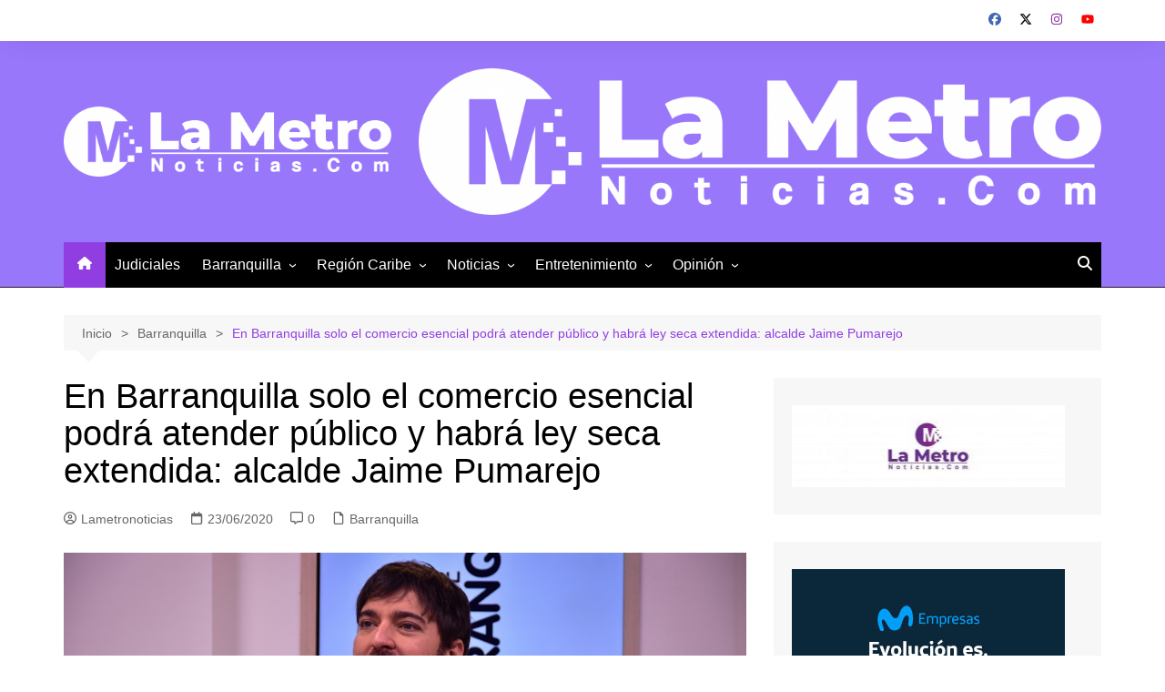

--- FILE ---
content_type: text/html; charset=UTF-8
request_url: https://www.lametronoticias.com/en-barranquilla-solo-el-comercio-esencial-podra-atender-publico-y-habra-ley-seca-extendida-alcalde-jaime-pumarejo/
body_size: 18676
content:
		<!doctype html>
		<html lang="es">
				<head>
			<meta charset="UTF-8">
			<meta name="viewport" content="width=device-width, initial-scale=1">
			<link rel="profile" href="http://gmpg.org/xfn/11">
			<title>En Barranquilla solo el comercio esencial podrá atender público y habrá ley seca extendida: alcalde Jaime Pumarejo &#8211; LaMetroNoticias.com</title>
<meta name='robots' content='max-image-preview:large' />
	<style>img:is([sizes="auto" i], [sizes^="auto," i]) { contain-intrinsic-size: 3000px 1500px }</style>
	<link rel="alternate" type="application/rss+xml" title="LaMetroNoticias.com &raquo; Feed" href="https://www.lametronoticias.com/feed/" />
<link rel="alternate" type="application/rss+xml" title="LaMetroNoticias.com &raquo; Feed de los comentarios" href="https://www.lametronoticias.com/comments/feed/" />
<link rel="alternate" type="application/rss+xml" title="LaMetroNoticias.com &raquo; Comentario En Barranquilla solo el comercio esencial podrá atender público y habrá ley seca extendida: alcalde Jaime Pumarejo del feed" href="https://www.lametronoticias.com/en-barranquilla-solo-el-comercio-esencial-podra-atender-publico-y-habra-ley-seca-extendida-alcalde-jaime-pumarejo/feed/" />
<script type="text/javascript">
/* <![CDATA[ */
window._wpemojiSettings = {"baseUrl":"https:\/\/s.w.org\/images\/core\/emoji\/16.0.1\/72x72\/","ext":".png","svgUrl":"https:\/\/s.w.org\/images\/core\/emoji\/16.0.1\/svg\/","svgExt":".svg","source":{"concatemoji":"https:\/\/www.lametronoticias.com\/wp-includes\/js\/wp-emoji-release.min.js?ver=6.8.3"}};
/*! This file is auto-generated */
!function(s,n){var o,i,e;function c(e){try{var t={supportTests:e,timestamp:(new Date).valueOf()};sessionStorage.setItem(o,JSON.stringify(t))}catch(e){}}function p(e,t,n){e.clearRect(0,0,e.canvas.width,e.canvas.height),e.fillText(t,0,0);var t=new Uint32Array(e.getImageData(0,0,e.canvas.width,e.canvas.height).data),a=(e.clearRect(0,0,e.canvas.width,e.canvas.height),e.fillText(n,0,0),new Uint32Array(e.getImageData(0,0,e.canvas.width,e.canvas.height).data));return t.every(function(e,t){return e===a[t]})}function u(e,t){e.clearRect(0,0,e.canvas.width,e.canvas.height),e.fillText(t,0,0);for(var n=e.getImageData(16,16,1,1),a=0;a<n.data.length;a++)if(0!==n.data[a])return!1;return!0}function f(e,t,n,a){switch(t){case"flag":return n(e,"\ud83c\udff3\ufe0f\u200d\u26a7\ufe0f","\ud83c\udff3\ufe0f\u200b\u26a7\ufe0f")?!1:!n(e,"\ud83c\udde8\ud83c\uddf6","\ud83c\udde8\u200b\ud83c\uddf6")&&!n(e,"\ud83c\udff4\udb40\udc67\udb40\udc62\udb40\udc65\udb40\udc6e\udb40\udc67\udb40\udc7f","\ud83c\udff4\u200b\udb40\udc67\u200b\udb40\udc62\u200b\udb40\udc65\u200b\udb40\udc6e\u200b\udb40\udc67\u200b\udb40\udc7f");case"emoji":return!a(e,"\ud83e\udedf")}return!1}function g(e,t,n,a){var r="undefined"!=typeof WorkerGlobalScope&&self instanceof WorkerGlobalScope?new OffscreenCanvas(300,150):s.createElement("canvas"),o=r.getContext("2d",{willReadFrequently:!0}),i=(o.textBaseline="top",o.font="600 32px Arial",{});return e.forEach(function(e){i[e]=t(o,e,n,a)}),i}function t(e){var t=s.createElement("script");t.src=e,t.defer=!0,s.head.appendChild(t)}"undefined"!=typeof Promise&&(o="wpEmojiSettingsSupports",i=["flag","emoji"],n.supports={everything:!0,everythingExceptFlag:!0},e=new Promise(function(e){s.addEventListener("DOMContentLoaded",e,{once:!0})}),new Promise(function(t){var n=function(){try{var e=JSON.parse(sessionStorage.getItem(o));if("object"==typeof e&&"number"==typeof e.timestamp&&(new Date).valueOf()<e.timestamp+604800&&"object"==typeof e.supportTests)return e.supportTests}catch(e){}return null}();if(!n){if("undefined"!=typeof Worker&&"undefined"!=typeof OffscreenCanvas&&"undefined"!=typeof URL&&URL.createObjectURL&&"undefined"!=typeof Blob)try{var e="postMessage("+g.toString()+"("+[JSON.stringify(i),f.toString(),p.toString(),u.toString()].join(",")+"));",a=new Blob([e],{type:"text/javascript"}),r=new Worker(URL.createObjectURL(a),{name:"wpTestEmojiSupports"});return void(r.onmessage=function(e){c(n=e.data),r.terminate(),t(n)})}catch(e){}c(n=g(i,f,p,u))}t(n)}).then(function(e){for(var t in e)n.supports[t]=e[t],n.supports.everything=n.supports.everything&&n.supports[t],"flag"!==t&&(n.supports.everythingExceptFlag=n.supports.everythingExceptFlag&&n.supports[t]);n.supports.everythingExceptFlag=n.supports.everythingExceptFlag&&!n.supports.flag,n.DOMReady=!1,n.readyCallback=function(){n.DOMReady=!0}}).then(function(){return e}).then(function(){var e;n.supports.everything||(n.readyCallback(),(e=n.source||{}).concatemoji?t(e.concatemoji):e.wpemoji&&e.twemoji&&(t(e.twemoji),t(e.wpemoji)))}))}((window,document),window._wpemojiSettings);
/* ]]> */
</script>

<style id='wp-emoji-styles-inline-css' type='text/css'>

	img.wp-smiley, img.emoji {
		display: inline !important;
		border: none !important;
		box-shadow: none !important;
		height: 1em !important;
		width: 1em !important;
		margin: 0 0.07em !important;
		vertical-align: -0.1em !important;
		background: none !important;
		padding: 0 !important;
	}
</style>
<link rel='stylesheet' id='wp-block-library-css' href='https://www.lametronoticias.com/wp-includes/css/dist/block-library/style.min.css?ver=6.8.3' type='text/css' media='all' />
<style id='wp-block-library-inline-css' type='text/css'>

            .entry-content p,
            .wp-block-paragraph {
                text-align: justify;
            }
        
</style>
<style id='wp-block-library-theme-inline-css' type='text/css'>
.wp-block-audio :where(figcaption){color:#555;font-size:13px;text-align:center}.is-dark-theme .wp-block-audio :where(figcaption){color:#ffffffa6}.wp-block-audio{margin:0 0 1em}.wp-block-code{border:1px solid #ccc;border-radius:4px;font-family:Menlo,Consolas,monaco,monospace;padding:.8em 1em}.wp-block-embed :where(figcaption){color:#555;font-size:13px;text-align:center}.is-dark-theme .wp-block-embed :where(figcaption){color:#ffffffa6}.wp-block-embed{margin:0 0 1em}.blocks-gallery-caption{color:#555;font-size:13px;text-align:center}.is-dark-theme .blocks-gallery-caption{color:#ffffffa6}:root :where(.wp-block-image figcaption){color:#555;font-size:13px;text-align:center}.is-dark-theme :root :where(.wp-block-image figcaption){color:#ffffffa6}.wp-block-image{margin:0 0 1em}.wp-block-pullquote{border-bottom:4px solid;border-top:4px solid;color:currentColor;margin-bottom:1.75em}.wp-block-pullquote cite,.wp-block-pullquote footer,.wp-block-pullquote__citation{color:currentColor;font-size:.8125em;font-style:normal;text-transform:uppercase}.wp-block-quote{border-left:.25em solid;margin:0 0 1.75em;padding-left:1em}.wp-block-quote cite,.wp-block-quote footer{color:currentColor;font-size:.8125em;font-style:normal;position:relative}.wp-block-quote:where(.has-text-align-right){border-left:none;border-right:.25em solid;padding-left:0;padding-right:1em}.wp-block-quote:where(.has-text-align-center){border:none;padding-left:0}.wp-block-quote.is-large,.wp-block-quote.is-style-large,.wp-block-quote:where(.is-style-plain){border:none}.wp-block-search .wp-block-search__label{font-weight:700}.wp-block-search__button{border:1px solid #ccc;padding:.375em .625em}:where(.wp-block-group.has-background){padding:1.25em 2.375em}.wp-block-separator.has-css-opacity{opacity:.4}.wp-block-separator{border:none;border-bottom:2px solid;margin-left:auto;margin-right:auto}.wp-block-separator.has-alpha-channel-opacity{opacity:1}.wp-block-separator:not(.is-style-wide):not(.is-style-dots){width:100px}.wp-block-separator.has-background:not(.is-style-dots){border-bottom:none;height:1px}.wp-block-separator.has-background:not(.is-style-wide):not(.is-style-dots){height:2px}.wp-block-table{margin:0 0 1em}.wp-block-table td,.wp-block-table th{word-break:normal}.wp-block-table :where(figcaption){color:#555;font-size:13px;text-align:center}.is-dark-theme .wp-block-table :where(figcaption){color:#ffffffa6}.wp-block-video :where(figcaption){color:#555;font-size:13px;text-align:center}.is-dark-theme .wp-block-video :where(figcaption){color:#ffffffa6}.wp-block-video{margin:0 0 1em}:root :where(.wp-block-template-part.has-background){margin-bottom:0;margin-top:0;padding:1.25em 2.375em}
</style>
<style id='classic-theme-styles-inline-css' type='text/css'>
/*! This file is auto-generated */
.wp-block-button__link{color:#fff;background-color:#32373c;border-radius:9999px;box-shadow:none;text-decoration:none;padding:calc(.667em + 2px) calc(1.333em + 2px);font-size:1.125em}.wp-block-file__button{background:#32373c;color:#fff;text-decoration:none}
</style>
<style id='global-styles-inline-css' type='text/css'>
:root{--wp--preset--aspect-ratio--square: 1;--wp--preset--aspect-ratio--4-3: 4/3;--wp--preset--aspect-ratio--3-4: 3/4;--wp--preset--aspect-ratio--3-2: 3/2;--wp--preset--aspect-ratio--2-3: 2/3;--wp--preset--aspect-ratio--16-9: 16/9;--wp--preset--aspect-ratio--9-16: 9/16;--wp--preset--color--black: #000000;--wp--preset--color--cyan-bluish-gray: #abb8c3;--wp--preset--color--white: #ffffff;--wp--preset--color--pale-pink: #f78da7;--wp--preset--color--vivid-red: #cf2e2e;--wp--preset--color--luminous-vivid-orange: #ff6900;--wp--preset--color--luminous-vivid-amber: #fcb900;--wp--preset--color--light-green-cyan: #7bdcb5;--wp--preset--color--vivid-green-cyan: #00d084;--wp--preset--color--pale-cyan-blue: #8ed1fc;--wp--preset--color--vivid-cyan-blue: #0693e3;--wp--preset--color--vivid-purple: #9b51e0;--wp--preset--gradient--vivid-cyan-blue-to-vivid-purple: linear-gradient(135deg,rgba(6,147,227,1) 0%,rgb(155,81,224) 100%);--wp--preset--gradient--light-green-cyan-to-vivid-green-cyan: linear-gradient(135deg,rgb(122,220,180) 0%,rgb(0,208,130) 100%);--wp--preset--gradient--luminous-vivid-amber-to-luminous-vivid-orange: linear-gradient(135deg,rgba(252,185,0,1) 0%,rgba(255,105,0,1) 100%);--wp--preset--gradient--luminous-vivid-orange-to-vivid-red: linear-gradient(135deg,rgba(255,105,0,1) 0%,rgb(207,46,46) 100%);--wp--preset--gradient--very-light-gray-to-cyan-bluish-gray: linear-gradient(135deg,rgb(238,238,238) 0%,rgb(169,184,195) 100%);--wp--preset--gradient--cool-to-warm-spectrum: linear-gradient(135deg,rgb(74,234,220) 0%,rgb(151,120,209) 20%,rgb(207,42,186) 40%,rgb(238,44,130) 60%,rgb(251,105,98) 80%,rgb(254,248,76) 100%);--wp--preset--gradient--blush-light-purple: linear-gradient(135deg,rgb(255,206,236) 0%,rgb(152,150,240) 100%);--wp--preset--gradient--blush-bordeaux: linear-gradient(135deg,rgb(254,205,165) 0%,rgb(254,45,45) 50%,rgb(107,0,62) 100%);--wp--preset--gradient--luminous-dusk: linear-gradient(135deg,rgb(255,203,112) 0%,rgb(199,81,192) 50%,rgb(65,88,208) 100%);--wp--preset--gradient--pale-ocean: linear-gradient(135deg,rgb(255,245,203) 0%,rgb(182,227,212) 50%,rgb(51,167,181) 100%);--wp--preset--gradient--electric-grass: linear-gradient(135deg,rgb(202,248,128) 0%,rgb(113,206,126) 100%);--wp--preset--gradient--midnight: linear-gradient(135deg,rgb(2,3,129) 0%,rgb(40,116,252) 100%);--wp--preset--font-size--small: 16px;--wp--preset--font-size--medium: 28px;--wp--preset--font-size--large: 32px;--wp--preset--font-size--x-large: 42px;--wp--preset--font-size--larger: 38px;--wp--preset--spacing--20: 0.44rem;--wp--preset--spacing--30: 0.67rem;--wp--preset--spacing--40: 1rem;--wp--preset--spacing--50: 1.5rem;--wp--preset--spacing--60: 2.25rem;--wp--preset--spacing--70: 3.38rem;--wp--preset--spacing--80: 5.06rem;--wp--preset--shadow--natural: 6px 6px 9px rgba(0, 0, 0, 0.2);--wp--preset--shadow--deep: 12px 12px 50px rgba(0, 0, 0, 0.4);--wp--preset--shadow--sharp: 6px 6px 0px rgba(0, 0, 0, 0.2);--wp--preset--shadow--outlined: 6px 6px 0px -3px rgba(255, 255, 255, 1), 6px 6px rgba(0, 0, 0, 1);--wp--preset--shadow--crisp: 6px 6px 0px rgba(0, 0, 0, 1);}:where(.is-layout-flex){gap: 0.5em;}:where(.is-layout-grid){gap: 0.5em;}body .is-layout-flex{display: flex;}.is-layout-flex{flex-wrap: wrap;align-items: center;}.is-layout-flex > :is(*, div){margin: 0;}body .is-layout-grid{display: grid;}.is-layout-grid > :is(*, div){margin: 0;}:where(.wp-block-columns.is-layout-flex){gap: 2em;}:where(.wp-block-columns.is-layout-grid){gap: 2em;}:where(.wp-block-post-template.is-layout-flex){gap: 1.25em;}:where(.wp-block-post-template.is-layout-grid){gap: 1.25em;}.has-black-color{color: var(--wp--preset--color--black) !important;}.has-cyan-bluish-gray-color{color: var(--wp--preset--color--cyan-bluish-gray) !important;}.has-white-color{color: var(--wp--preset--color--white) !important;}.has-pale-pink-color{color: var(--wp--preset--color--pale-pink) !important;}.has-vivid-red-color{color: var(--wp--preset--color--vivid-red) !important;}.has-luminous-vivid-orange-color{color: var(--wp--preset--color--luminous-vivid-orange) !important;}.has-luminous-vivid-amber-color{color: var(--wp--preset--color--luminous-vivid-amber) !important;}.has-light-green-cyan-color{color: var(--wp--preset--color--light-green-cyan) !important;}.has-vivid-green-cyan-color{color: var(--wp--preset--color--vivid-green-cyan) !important;}.has-pale-cyan-blue-color{color: var(--wp--preset--color--pale-cyan-blue) !important;}.has-vivid-cyan-blue-color{color: var(--wp--preset--color--vivid-cyan-blue) !important;}.has-vivid-purple-color{color: var(--wp--preset--color--vivid-purple) !important;}.has-black-background-color{background-color: var(--wp--preset--color--black) !important;}.has-cyan-bluish-gray-background-color{background-color: var(--wp--preset--color--cyan-bluish-gray) !important;}.has-white-background-color{background-color: var(--wp--preset--color--white) !important;}.has-pale-pink-background-color{background-color: var(--wp--preset--color--pale-pink) !important;}.has-vivid-red-background-color{background-color: var(--wp--preset--color--vivid-red) !important;}.has-luminous-vivid-orange-background-color{background-color: var(--wp--preset--color--luminous-vivid-orange) !important;}.has-luminous-vivid-amber-background-color{background-color: var(--wp--preset--color--luminous-vivid-amber) !important;}.has-light-green-cyan-background-color{background-color: var(--wp--preset--color--light-green-cyan) !important;}.has-vivid-green-cyan-background-color{background-color: var(--wp--preset--color--vivid-green-cyan) !important;}.has-pale-cyan-blue-background-color{background-color: var(--wp--preset--color--pale-cyan-blue) !important;}.has-vivid-cyan-blue-background-color{background-color: var(--wp--preset--color--vivid-cyan-blue) !important;}.has-vivid-purple-background-color{background-color: var(--wp--preset--color--vivid-purple) !important;}.has-black-border-color{border-color: var(--wp--preset--color--black) !important;}.has-cyan-bluish-gray-border-color{border-color: var(--wp--preset--color--cyan-bluish-gray) !important;}.has-white-border-color{border-color: var(--wp--preset--color--white) !important;}.has-pale-pink-border-color{border-color: var(--wp--preset--color--pale-pink) !important;}.has-vivid-red-border-color{border-color: var(--wp--preset--color--vivid-red) !important;}.has-luminous-vivid-orange-border-color{border-color: var(--wp--preset--color--luminous-vivid-orange) !important;}.has-luminous-vivid-amber-border-color{border-color: var(--wp--preset--color--luminous-vivid-amber) !important;}.has-light-green-cyan-border-color{border-color: var(--wp--preset--color--light-green-cyan) !important;}.has-vivid-green-cyan-border-color{border-color: var(--wp--preset--color--vivid-green-cyan) !important;}.has-pale-cyan-blue-border-color{border-color: var(--wp--preset--color--pale-cyan-blue) !important;}.has-vivid-cyan-blue-border-color{border-color: var(--wp--preset--color--vivid-cyan-blue) !important;}.has-vivid-purple-border-color{border-color: var(--wp--preset--color--vivid-purple) !important;}.has-vivid-cyan-blue-to-vivid-purple-gradient-background{background: var(--wp--preset--gradient--vivid-cyan-blue-to-vivid-purple) !important;}.has-light-green-cyan-to-vivid-green-cyan-gradient-background{background: var(--wp--preset--gradient--light-green-cyan-to-vivid-green-cyan) !important;}.has-luminous-vivid-amber-to-luminous-vivid-orange-gradient-background{background: var(--wp--preset--gradient--luminous-vivid-amber-to-luminous-vivid-orange) !important;}.has-luminous-vivid-orange-to-vivid-red-gradient-background{background: var(--wp--preset--gradient--luminous-vivid-orange-to-vivid-red) !important;}.has-very-light-gray-to-cyan-bluish-gray-gradient-background{background: var(--wp--preset--gradient--very-light-gray-to-cyan-bluish-gray) !important;}.has-cool-to-warm-spectrum-gradient-background{background: var(--wp--preset--gradient--cool-to-warm-spectrum) !important;}.has-blush-light-purple-gradient-background{background: var(--wp--preset--gradient--blush-light-purple) !important;}.has-blush-bordeaux-gradient-background{background: var(--wp--preset--gradient--blush-bordeaux) !important;}.has-luminous-dusk-gradient-background{background: var(--wp--preset--gradient--luminous-dusk) !important;}.has-pale-ocean-gradient-background{background: var(--wp--preset--gradient--pale-ocean) !important;}.has-electric-grass-gradient-background{background: var(--wp--preset--gradient--electric-grass) !important;}.has-midnight-gradient-background{background: var(--wp--preset--gradient--midnight) !important;}.has-small-font-size{font-size: var(--wp--preset--font-size--small) !important;}.has-medium-font-size{font-size: var(--wp--preset--font-size--medium) !important;}.has-large-font-size{font-size: var(--wp--preset--font-size--large) !important;}.has-x-large-font-size{font-size: var(--wp--preset--font-size--x-large) !important;}
:where(.wp-block-post-template.is-layout-flex){gap: 1.25em;}:where(.wp-block-post-template.is-layout-grid){gap: 1.25em;}
:where(.wp-block-columns.is-layout-flex){gap: 2em;}:where(.wp-block-columns.is-layout-grid){gap: 2em;}
:root :where(.wp-block-pullquote){font-size: 1.5em;line-height: 1.6;}
</style>
<link rel='stylesheet' id='cream-magazine-style-css' href='https://www.lametronoticias.com/wp-content/themes/cream-magazine/style.css?ver=2.1.10' type='text/css' media='all' />
<link rel='stylesheet' id='cream-magazine-main-css' href='https://www.lametronoticias.com/wp-content/themes/cream-magazine/assets/dist/css/main.css?ver=2.1.10' type='text/css' media='all' />
<link rel='stylesheet' id='youtube_widget_style-css' href='https://www.lametronoticias.com/wp-content/plugins/wp-video-youtube-widget-copia/style.css?ver=6.8.3' type='text/css' media='all' />
<script type="text/javascript" src="https://www.lametronoticias.com/wp-includes/js/jquery/jquery.min.js?ver=3.7.1" id="jquery-core-js"></script>
<script type="text/javascript" src="https://www.lametronoticias.com/wp-includes/js/jquery/jquery-migrate.min.js?ver=3.4.1" id="jquery-migrate-js"></script>
<link rel="https://api.w.org/" href="https://www.lametronoticias.com/wp-json/" /><link rel="alternate" title="JSON" type="application/json" href="https://www.lametronoticias.com/wp-json/wp/v2/posts/27007" /><link rel="EditURI" type="application/rsd+xml" title="RSD" href="https://www.lametronoticias.com/xmlrpc.php?rsd" />
<meta name="generator" content="WordPress 6.8.3" />
<link rel="canonical" href="https://www.lametronoticias.com/en-barranquilla-solo-el-comercio-esencial-podra-atender-publico-y-habra-ley-seca-extendida-alcalde-jaime-pumarejo/" />
<link rel='shortlink' href='https://www.lametronoticias.com/?p=27007' />
<link rel="alternate" title="oEmbed (JSON)" type="application/json+oembed" href="https://www.lametronoticias.com/wp-json/oembed/1.0/embed?url=https%3A%2F%2Fwww.lametronoticias.com%2Fen-barranquilla-solo-el-comercio-esencial-podra-atender-publico-y-habra-ley-seca-extendida-alcalde-jaime-pumarejo%2F" />
<link rel="alternate" title="oEmbed (XML)" type="text/xml+oembed" href="https://www.lametronoticias.com/wp-json/oembed/1.0/embed?url=https%3A%2F%2Fwww.lametronoticias.com%2Fen-barranquilla-solo-el-comercio-esencial-podra-atender-publico-y-habra-ley-seca-extendida-alcalde-jaime-pumarejo%2F&#038;format=xml" />
<link rel="pingback" href="https://www.lametronoticias.com/xmlrpc.php"><style>a:hover{text-decoration:none !important;}button,input[type="button"],input[type="reset"],input[type="submit"],.primary-navigation > ul > li.home-btn,.cm_header_lay_three .primary-navigation > ul > li.home-btn,.news_ticker_wrap .ticker_head,#toTop,.section-title h2::after,.sidebar-widget-area .widget .widget-title h2::after,.footer-widget-container .widget .widget-title h2::after,#comments div#respond h3#reply-title::after,#comments h2.comments-title:after,.post_tags a,.owl-carousel .owl-nav button.owl-prev,.owl-carousel .owl-nav button.owl-next,.cm_author_widget .author-detail-link a,.error_foot form input[type="submit"],.widget_search form input[type="submit"],.header-search-container input[type="submit"],.trending_widget_carousel .owl-dots button.owl-dot,.pagination .page-numbers.current,.post-navigation .nav-links .nav-previous a,.post-navigation .nav-links .nav-next a,#comments form input[type="submit"],footer .widget.widget_search form input[type="submit"]:hover,.widget_product_search .woocommerce-product-search button[type="submit"],.woocommerce ul.products li.product .button,.woocommerce .woocommerce-pagination ul.page-numbers li span.current,.woocommerce .product div.summary .cart button.single_add_to_cart_button,.woocommerce .product div.woocommerce-tabs div.panel #reviews #review_form_wrapper .comment-form p.form-submit .submit,.woocommerce .product section.related > h2::after,.woocommerce .cart .button:hover,.woocommerce .cart .button:focus,.woocommerce .cart input.button:hover,.woocommerce .cart input.button:focus,.woocommerce #respond input#submit:hover,.woocommerce #respond input#submit:focus,.woocommerce button.button:hover,.woocommerce button.button:focus,.woocommerce input.button:hover,.woocommerce input.button:focus,.woocommerce #respond input#submit.alt:hover,.woocommerce a.button.alt:hover,.woocommerce button.button.alt:hover,.woocommerce input.button.alt:hover,.woocommerce a.remove:hover,.woocommerce-account .woocommerce-MyAccount-navigation ul li.is-active a,.woocommerce a.button:hover,.woocommerce a.button:focus,.widget_product_tag_cloud .tagcloud a:hover,.widget_product_tag_cloud .tagcloud a:focus,.woocommerce .widget_price_filter .price_slider_wrapper .ui-slider .ui-slider-handle,.error_page_top_portion,.primary-navigation ul li a span.menu-item-description{background-color:#903de2}a:hover,.post_title h2 a:hover,.post_title h2 a:focus,.post_meta li a:hover,.post_meta li a:focus,ul.social-icons li a[href*=".com"]:hover::before,.ticker_carousel .owl-nav button.owl-prev i,.ticker_carousel .owl-nav button.owl-next i,.news_ticker_wrap .ticker_items .item a:hover,.news_ticker_wrap .ticker_items .item a:focus,.cm_banner .post_title h2 a:hover,.cm_banner .post_meta li a:hover,.cm_middle_post_widget_one .post_title h2 a:hover,.cm_middle_post_widget_one .post_meta li a:hover,.cm_middle_post_widget_three .post_thumb .post-holder a:hover,.cm_middle_post_widget_three .post_thumb .post-holder a:focus,.cm_middle_post_widget_six .middle_widget_six_carousel .item .card .card_content a:hover,.cm_middle_post_widget_six .middle_widget_six_carousel .item .card .card_content a:focus,.cm_post_widget_twelve .card .post-holder a:hover,.cm_post_widget_twelve .card .post-holder a:focus,.cm_post_widget_seven .card .card_content a:hover,.cm_post_widget_seven .card .card_content a:focus,.copyright_section a:hover,.footer_nav ul li a:hover,.breadcrumb ul li:last-child span,.pagination .page-numbers:hover,#comments ol.comment-list li article footer.comment-meta .comment-metadata span.edit-link a:hover,#comments ol.comment-list li article .reply a:hover,.social-share ul li a:hover,ul.social-icons li a:hover,ul.social-icons li a:focus,.woocommerce ul.products li.product a:hover,.woocommerce ul.products li.product .price,.woocommerce .woocommerce-pagination ul.page-numbers li a.page-numbers:hover,.woocommerce div.product p.price,.woocommerce div.product span.price,.video_section .video_details .post_title h2 a:hover,.primary-navigation.dark li a:hover,footer .footer_inner a:hover,.footer-widget-container ul.post_meta li:hover span,.footer-widget-container ul.post_meta li:hover a,ul.post_meta li a:hover,.cm-post-widget-two .big-card .post-holder .post_title h2 a:hover,.cm-post-widget-two .big-card .post_meta li a:hover,.copyright_section .copyrights a,.breadcrumb ul li a:hover,.breadcrumb ul li a:hover span{color:#903de2}.ticker_carousel .owl-nav button.owl-prev,.ticker_carousel .owl-nav button.owl-next,.error_foot form input[type="submit"],.widget_search form input[type="submit"],.pagination .page-numbers:hover,#comments form input[type="submit"],.social-share ul li a:hover,.header-search-container .search-form-entry,.widget_product_search .woocommerce-product-search button[type="submit"],.woocommerce .woocommerce-pagination ul.page-numbers li span.current,.woocommerce .woocommerce-pagination ul.page-numbers li a.page-numbers:hover,.woocommerce a.remove:hover,.ticker_carousel .owl-nav button.owl-prev:hover,.ticker_carousel .owl-nav button.owl-next:hover,footer .widget.widget_search form input[type="submit"]:hover,.trending_widget_carousel .owl-dots button.owl-dot,.the_content blockquote,.widget_tag_cloud .tagcloud a:hover{border-color:#903de2}.ticker_carousel.owl-carousel .owl-nav button:hover svg{color:#903de2;fill:#903de2;}header .mask{background-color:rgba(0,0,0,0.2);}header.cm-header-style-one{background-image:url(https://www.lametronoticias.com/wp-content/uploads/2025/06/Home.jpg);}.site-description{color:#000000;}body{font-family:Arial,sans-serif;font-weight:inherit;}h1,h2,h3,h4,h5,h6,.site-title{font-family:Arial,sans-serif;font-weight:inherit;}.entry_cats ul.post-categories li a{background-color:#801de2;color:#fff;}.entry_cats ul.post-categories li a:hover,.cm_middle_post_widget_six .middle_widget_six_carousel .item .card .card_content .entry_cats ul.post-categories li a:hover{background-color:#010101;color:#fff;}.the_content a{color:#7a12e2;}.the_content a:hover{color:#010101;}.post-display-grid .card_content .cm-post-excerpt{margin-top:15px;}</style>		<style type="text/css">
							.site-title,
				.site-description {
					position: absolute;
					clip: rect(1px, 1px, 1px, 1px);
				}
						</style>
		<link rel="icon" href="https://www.lametronoticias.com/wp-content/uploads/2025/06/Favicon-LaMetro-150x150.png" sizes="32x32" />
<link rel="icon" href="https://www.lametronoticias.com/wp-content/uploads/2025/06/Favicon-LaMetro.png" sizes="192x192" />
<link rel="apple-touch-icon" href="https://www.lametronoticias.com/wp-content/uploads/2025/06/Favicon-LaMetro.png" />
<meta name="msapplication-TileImage" content="https://www.lametronoticias.com/wp-content/uploads/2025/06/Favicon-LaMetro.png" />
		</head>
				<body class="wp-singular post-template-default single single-post postid-27007 single-format-standard wp-custom-logo wp-embed-responsive wp-theme-cream-magazine right-sidebar">
						<a class="skip-link screen-reader-text" href="#content">Saltar al contenido</a>
				<div class="page-wrapper">
		<header class="general-header cm-header-style-one">
			<div class="top-header">
			<div class="cm-container">
				<div class="row">
					<div class="cm-col-lg-8 cm-col-md-7 cm-col-12">
						<div class="top-header-left">
													</div><!-- .top-header-left -->
					</div><!-- col -->
					<div class="cm-col-lg-4 cm-col-md-5 cm-col-12">
						<div class="top-header-social-links">
									<ul class="social-icons">
							<li>
					<a
						href="https://www.facebook.com/lametronoticias.com7/"
													target="_blank"
												><svg xmlns="http://www.w3.org/2000/svg" viewBox="0 0 512 512"><path d="M512 256C512 114.6 397.4 0 256 0S0 114.6 0 256C0 376 82.7 476.8 194.2 504.5V334.2H141.4V256h52.8V222.3c0-87.1 39.4-127.5 125-127.5c16.2 0 44.2 3.2 55.7 6.4V172c-6-.6-16.5-1-29.6-1c-42 0-58.2 15.9-58.2 57.2V256h83.6l-14.4 78.2H287V510.1C413.8 494.8 512 386.9 512 256h0z"/></svg>Facebook</a></li>
								<li>
					<a
						href="https://x.com/lametronoticias"
													target="_blank"
												><svg xmlns="http://www.w3.org/2000/svg" viewBox="0 0 512 512"><path d="M389.2 48h70.6L305.6 224.2 487 464H345L233.7 318.6 106.5 464H35.8L200.7 275.5 26.8 48H172.4L272.9 180.9 389.2 48zM364.4 421.8h39.1L151.1 88h-42L364.4 421.8z"/></svg>Twitter</a></li>
								<li>
					<a
						href="https://www.instagram.com/lametronoticias/"
													target="_blank"
												><svg xmlns="http://www.w3.org/2000/svg" viewBox="0 0 448 512"><path d="M224.1 141c-63.6 0-114.9 51.3-114.9 114.9s51.3 114.9 114.9 114.9S339 319.5 339 255.9 287.7 141 224.1 141zm0 189.6c-41.1 0-74.7-33.5-74.7-74.7s33.5-74.7 74.7-74.7 74.7 33.5 74.7 74.7-33.6 74.7-74.7 74.7zm146.4-194.3c0 14.9-12 26.8-26.8 26.8-14.9 0-26.8-12-26.8-26.8s12-26.8 26.8-26.8 26.8 12 26.8 26.8zm76.1 27.2c-1.7-35.9-9.9-67.7-36.2-93.9-26.2-26.2-58-34.4-93.9-36.2-37-2.1-147.9-2.1-184.9 0-35.8 1.7-67.6 9.9-93.9 36.1s-34.4 58-36.2 93.9c-2.1 37-2.1 147.9 0 184.9 1.7 35.9 9.9 67.7 36.2 93.9s58 34.4 93.9 36.2c37 2.1 147.9 2.1 184.9 0 35.9-1.7 67.7-9.9 93.9-36.2 26.2-26.2 34.4-58 36.2-93.9 2.1-37 2.1-147.8 0-184.8zM398.8 388c-7.8 19.6-22.9 34.7-42.6 42.6-29.5 11.7-99.5 9-132.1 9s-102.7 2.6-132.1-9c-19.6-7.8-34.7-22.9-42.6-42.6-11.7-29.5-9-99.5-9-132.1s-2.6-102.7 9-132.1c7.8-19.6 22.9-34.7 42.6-42.6 29.5-11.7 99.5-9 132.1-9s102.7-2.6 132.1 9c19.6 7.8 34.7 22.9 42.6 42.6 11.7 29.5 9 99.5 9 132.1s2.7 102.7-9 132.1z"/></svg>Instagram</a></li>
								<li>
					<a
						href="https://www.youtube.com/@Lametronoticias"
													target="_blank"
												><svg xmlns="http://www.w3.org/2000/svg" viewBox="0 0 576 512"><path d="M549.7 124.1c-6.3-23.7-24.8-42.3-48.3-48.6C458.8 64 288 64 288 64S117.2 64 74.6 75.5c-23.5 6.3-42 24.9-48.3 48.6-11.4 42.9-11.4 132.3-11.4 132.3s0 89.4 11.4 132.3c6.3 23.7 24.8 41.5 48.3 47.8C117.2 448 288 448 288 448s170.8 0 213.4-11.5c23.5-6.3 42-24.2 48.3-47.8 11.4-42.9 11.4-132.3 11.4-132.3s0-89.4-11.4-132.3zm-317.5 213.5V175.2l142.7 81.2-142.7 81.2z"/></svg>YouTube</a></li>
						</ul>
								</div><!-- .top-header-social-links -->
					</div><!-- .col -->
				</div><!-- .row -->
			</div><!-- .cm-container -->
		</div><!-- .top-header -->
		<div class="cm-container">
		<div class="logo-container">
			<div class="row align-items-center">
				<div class="cm-col-lg-4 cm-col-12">
							<div class="logo">
			<a href="https://www.lametronoticias.com/" class="custom-logo-link" rel="home"><img width="1000" height="215" src="https://www.lametronoticias.com/wp-content/uploads/2025/06/Logo-LaMetro-blanco.png" class="custom-logo" alt="LaMetroNoticias.com" decoding="async" fetchpriority="high" srcset="https://www.lametronoticias.com/wp-content/uploads/2025/06/Logo-LaMetro-blanco.png 1000w, https://www.lametronoticias.com/wp-content/uploads/2025/06/Logo-LaMetro-blanco-300x65.png 300w, https://www.lametronoticias.com/wp-content/uploads/2025/06/Logo-LaMetro-blanco-768x165.png 768w" sizes="(max-width: 1000px) 100vw, 1000px" /></a>		</div><!-- .logo -->
						</div><!-- .col -->
									<div class="cm-col-lg-8 cm-col-12">
						<div class="advertisement-area">
							<div id="media_image-206" class="widget widget_media_image"><a href="https://themebeez.com/themes/cream-magazine"><img width="1000" height="215" src="https://www.lametronoticias.com/wp-content/uploads/2025/06/Logo-LaMetro-blanco.png" class="image wp-image-112853  attachment-full size-full" alt="" style="max-width: 100%; height: auto;" decoding="async" srcset="https://www.lametronoticias.com/wp-content/uploads/2025/06/Logo-LaMetro-blanco.png 1000w, https://www.lametronoticias.com/wp-content/uploads/2025/06/Logo-LaMetro-blanco-300x65.png 300w, https://www.lametronoticias.com/wp-content/uploads/2025/06/Logo-LaMetro-blanco-768x165.png 768w" sizes="(max-width: 1000px) 100vw, 1000px" /></a></div>						</div><!-- .advertisement-area -->
					</div><!-- .col -->
							</div><!-- .row -->
		</div><!-- .logo-container -->
		<nav class="main-navigation">
			<div id="main-nav" class="primary-navigation">
				<ul id="menu-portada" class=""><li class="home-btn"><a href="https://www.lametronoticias.com/"><svg xmlns="http://www.w3.org/2000/svg" viewBox="0 0 576 512"><path d="M575.8 255.5c0 18-15 32.1-32 32.1l-32 0 .7 160.2c0 2.7-.2 5.4-.5 8.1l0 16.2c0 22.1-17.9 40-40 40l-16 0c-1.1 0-2.2 0-3.3-.1c-1.4 .1-2.8 .1-4.2 .1L416 512l-24 0c-22.1 0-40-17.9-40-40l0-24 0-64c0-17.7-14.3-32-32-32l-64 0c-17.7 0-32 14.3-32 32l0 64 0 24c0 22.1-17.9 40-40 40l-24 0-31.9 0c-1.5 0-3-.1-4.5-.2c-1.2 .1-2.4 .2-3.6 .2l-16 0c-22.1 0-40-17.9-40-40l0-112c0-.9 0-1.9 .1-2.8l0-69.7-32 0c-18 0-32-14-32-32.1c0-9 3-17 10-24L266.4 8c7-7 15-8 22-8s15 2 21 7L564.8 231.5c8 7 12 15 11 24z"/></svg></a></li><li id="menu-item-11" class="menu-item menu-item-type-taxonomy menu-item-object-category menu-item-11"><a href="https://www.lametronoticias.com/category/judiciales/">Judiciales</a></li>
<li id="menu-item-10" class="menu-item menu-item-type-taxonomy menu-item-object-category current-post-ancestor current-menu-parent current-post-parent menu-item-has-children menu-item-10"><a href="https://www.lametronoticias.com/category/barranquilla/">Barranquilla</a>
<ul class="sub-menu">
	<li id="menu-item-19356" class="menu-item menu-item-type-taxonomy menu-item-object-category menu-item-19356"><a href="https://www.lametronoticias.com/category/barranquilla/asamblea-bid/">Asamblea BID</a></li>
</ul>
</li>
<li id="menu-item-132" class="menu-item menu-item-type-taxonomy menu-item-object-category menu-item-has-children menu-item-132"><a href="https://www.lametronoticias.com/category/region-caribe/">Región Caribe</a>
<ul class="sub-menu">
	<li id="menu-item-133" class="menu-item menu-item-type-taxonomy menu-item-object-category menu-item-has-children menu-item-133"><a href="https://www.lametronoticias.com/category/region-caribe/atlantico/">Atlántico</a>
	<ul class="sub-menu">
		<li id="menu-item-134" class="menu-item menu-item-type-taxonomy menu-item-object-category menu-item-134"><a href="https://www.lametronoticias.com/category/region-caribe/atlantico/baranoa/">Baranoa</a></li>
		<li id="menu-item-135" class="menu-item menu-item-type-taxonomy menu-item-object-category menu-item-135"><a href="https://www.lametronoticias.com/category/region-caribe/atlantico/galapa/">Galapa</a></li>
		<li id="menu-item-136" class="menu-item menu-item-type-taxonomy menu-item-object-category menu-item-136"><a href="https://www.lametronoticias.com/category/region-caribe/atlantico/malambo/">Malambo</a></li>
		<li id="menu-item-137" class="menu-item menu-item-type-taxonomy menu-item-object-category menu-item-137"><a href="https://www.lametronoticias.com/category/region-caribe/atlantico/puerto-colombia/">Puerto Colombia</a></li>
		<li id="menu-item-138" class="menu-item menu-item-type-taxonomy menu-item-object-category menu-item-138"><a href="https://www.lametronoticias.com/category/region-caribe/atlantico/sabanagrande/">Sabanagrande</a></li>
		<li id="menu-item-139" class="menu-item menu-item-type-taxonomy menu-item-object-category menu-item-139"><a href="https://www.lametronoticias.com/category/region-caribe/atlantico/sabanalarga/">Sabanalarga</a></li>
		<li id="menu-item-140" class="menu-item menu-item-type-taxonomy menu-item-object-category menu-item-140"><a href="https://www.lametronoticias.com/category/region-caribe/atlantico/santo-tomas/">Santo Tomás</a></li>
		<li id="menu-item-141" class="menu-item menu-item-type-taxonomy menu-item-object-category menu-item-141"><a href="https://www.lametronoticias.com/category/region-caribe/atlantico/soledad/">Soledad</a></li>
	</ul>
</li>
	<li id="menu-item-142" class="menu-item menu-item-type-taxonomy menu-item-object-category menu-item-has-children menu-item-142"><a href="https://www.lametronoticias.com/category/region-caribe/bolivar/">Bolivar</a>
	<ul class="sub-menu">
		<li id="menu-item-143" class="menu-item menu-item-type-taxonomy menu-item-object-category menu-item-143"><a href="https://www.lametronoticias.com/category/region-caribe/bolivar/cartagena/">Cartagena</a></li>
	</ul>
</li>
	<li id="menu-item-144" class="menu-item menu-item-type-taxonomy menu-item-object-category menu-item-has-children menu-item-144"><a href="https://www.lametronoticias.com/category/region-caribe/magdalena/">Magdalena</a>
	<ul class="sub-menu">
		<li id="menu-item-145" class="menu-item menu-item-type-taxonomy menu-item-object-category menu-item-145"><a href="https://www.lametronoticias.com/category/region-caribe/magdalena/santa-marta/">Santa Marta</a></li>
	</ul>
</li>
	<li id="menu-item-222" class="menu-item menu-item-type-taxonomy menu-item-object-category menu-item-has-children menu-item-222"><a href="https://www.lametronoticias.com/category/region-caribe/cesar/">Cesar</a>
	<ul class="sub-menu">
		<li id="menu-item-223" class="menu-item menu-item-type-taxonomy menu-item-object-category menu-item-223"><a href="https://www.lametronoticias.com/category/region-caribe/cesar/valledupar/">Valledupar</a></li>
	</ul>
</li>
	<li id="menu-item-224" class="menu-item menu-item-type-taxonomy menu-item-object-category menu-item-has-children menu-item-224"><a href="https://www.lametronoticias.com/category/region-caribe/cordoba/">Córdoba</a>
	<ul class="sub-menu">
		<li id="menu-item-225" class="menu-item menu-item-type-taxonomy menu-item-object-category menu-item-225"><a href="https://www.lametronoticias.com/category/region-caribe/cordoba/monteria/">Monteria</a></li>
	</ul>
</li>
	<li id="menu-item-226" class="menu-item menu-item-type-taxonomy menu-item-object-category menu-item-has-children menu-item-226"><a href="https://www.lametronoticias.com/category/region-caribe/la-guajira/">La Guajira</a>
	<ul class="sub-menu">
		<li id="menu-item-227" class="menu-item menu-item-type-taxonomy menu-item-object-category menu-item-227"><a href="https://www.lametronoticias.com/category/region-caribe/la-guajira/riohacha/">Riohacha</a></li>
	</ul>
</li>
</ul>
</li>
<li id="menu-item-13" class="menu-item menu-item-type-taxonomy menu-item-object-category menu-item-has-children menu-item-13"><a href="https://www.lametronoticias.com/category/noticias/mundo/">Noticias</a>
<ul class="sub-menu">
	<li id="menu-item-149" class="menu-item menu-item-type-taxonomy menu-item-object-category menu-item-149"><a href="https://www.lametronoticias.com/category/noticias/belleza/">Belleza</a></li>
	<li id="menu-item-146" class="menu-item menu-item-type-taxonomy menu-item-object-category menu-item-146"><a href="https://www.lametronoticias.com/category/noticias/colombia/">Colombia</a></li>
	<li id="menu-item-147" class="menu-item menu-item-type-taxonomy menu-item-object-category menu-item-147"><a href="https://www.lametronoticias.com/category/noticias/deporte/">Deportes</a></li>
	<li id="menu-item-152" class="menu-item menu-item-type-taxonomy menu-item-object-category menu-item-152"><a href="https://www.lametronoticias.com/category/noticias/economicos/">Economicos</a></li>
	<li id="menu-item-12" class="menu-item menu-item-type-taxonomy menu-item-object-category menu-item-12"><a href="https://www.lametronoticias.com/category/noticias/">Mundo</a></li>
	<li id="menu-item-199" class="menu-item menu-item-type-taxonomy menu-item-object-category menu-item-199"><a href="https://www.lametronoticias.com/category/noticias/politica/">Política</a></li>
	<li id="menu-item-151" class="menu-item menu-item-type-taxonomy menu-item-object-category menu-item-has-children menu-item-151"><a href="https://www.lametronoticias.com/category/noticias/salud/">Salud</a>
	<ul class="sub-menu">
		<li id="menu-item-27859" class="menu-item menu-item-type-taxonomy menu-item-object-category menu-item-27859"><a href="https://www.lametronoticias.com/category/noticias/salud/covid-19/">COVID-19</a></li>
	</ul>
</li>
</ul>
</li>
<li id="menu-item-148" class="menu-item menu-item-type-taxonomy menu-item-object-category menu-item-has-children menu-item-148"><a href="https://www.lametronoticias.com/category/entretenimiento/">Entretenimiento</a>
<ul class="sub-menu">
	<li id="menu-item-150" class="menu-item menu-item-type-taxonomy menu-item-object-category menu-item-150"><a href="https://www.lametronoticias.com/category/entretenimiento/culturales/">Culturales</a></li>
	<li id="menu-item-193" class="menu-item menu-item-type-taxonomy menu-item-object-category menu-item-193"><a href="https://www.lametronoticias.com/category/entretenimiento/moda/">Moda</a></li>
	<li id="menu-item-194" class="menu-item menu-item-type-taxonomy menu-item-object-category menu-item-has-children menu-item-194"><a href="https://www.lametronoticias.com/category/entretenimiento/tecnologia/">Tecnología</a>
	<ul class="sub-menu">
		<li id="menu-item-30955" class="menu-item menu-item-type-taxonomy menu-item-object-category menu-item-30955"><a href="https://www.lametronoticias.com/category/entretenimiento/tecnologia/internet-para-la-vida/">Internet para la Vida</a></li>
	</ul>
</li>
</ul>
</li>
<li id="menu-item-242" class="menu-item menu-item-type-taxonomy menu-item-object-category menu-item-has-children menu-item-242"><a href="https://www.lametronoticias.com/category/columna-opinion/">Opinión</a>
<ul class="sub-menu">
	<li id="menu-item-40996" class="menu-item menu-item-type-taxonomy menu-item-object-category menu-item-40996"><a href="https://www.lametronoticias.com/category/columna-opinion/jesus-leon-insignares/">Jesús León Insignares</a></li>
	<li id="menu-item-719" class="menu-item menu-item-type-taxonomy menu-item-object-category menu-item-719"><a href="https://www.lametronoticias.com/category/columna-opinion/jose-david-name/">José David Name</a></li>
	<li id="menu-item-1171" class="menu-item menu-item-type-taxonomy menu-item-object-category menu-item-1171"><a href="https://www.lametronoticias.com/category/columna-opinion/juan-carlos-torres-trillos/">Juan Carlos Torres Trillos</a></li>
	<li id="menu-item-720" class="menu-item menu-item-type-taxonomy menu-item-object-category menu-item-720"><a href="https://www.lametronoticias.com/category/columna-opinion/martha-villalba-hodwalker/">Martha Villalba Hodwalker</a></li>
	<li id="menu-item-41769" class="menu-item menu-item-type-taxonomy menu-item-object-category menu-item-41769"><a href="https://www.lametronoticias.com/category/columna-opinion/ulahy-beltran-lopez/">Ulahy Beltrán López</a></li>
	<li id="menu-item-40997" class="menu-item menu-item-type-taxonomy menu-item-object-category menu-item-40997"><a href="https://www.lametronoticias.com/category/columna-opinion/ulises-redondo/">Ulises Redondo</a></li>
	<li id="menu-item-273" class="menu-item menu-item-type-taxonomy menu-item-object-category menu-item-273"><a href="https://www.lametronoticias.com/category/columna-opinion/victor-herrera-michel/">Victor Herrera Michel</a></li>
</ul>
</li>
</ul>			</div><!-- .primary-navigation -->
			<div class="header-search-container">
				<div class="search-form-entry">
					<form role="search" class="cm-search-form" method="get" action="https://www.lametronoticias.com/"><input type="search" name="s" placeholder="Buscar…" value="" ><button type="submit" class="cm-submit-btn"><svg xmlns="http://www.w3.org/2000/svg" viewBox="0 0 512 512"><path d="M416 208c0 45.9-14.9 88.3-40 122.7L502.6 457.4c12.5 12.5 12.5 32.8 0 45.3s-32.8 12.5-45.3 0L330.7 376c-34.4 25.2-76.8 40-122.7 40C93.1 416 0 322.9 0 208S93.1 0 208 0S416 93.1 416 208zM208 352a144 144 0 1 0 0-288 144 144 0 1 0 0 288z"/></svg></button></form>				</div><!-- .search-form-entry -->
			</div><!-- .search-container -->
		</nav><!-- .main-navigation -->
	</div><!-- .cm-container -->
</header><!-- .general-header -->
<div id="content" class="site-content">
	<div class="cm-container">
	<div class="inner-page-wrapper">
		<div id="primary" class="content-area">
			<main id="main" class="site-main">
				<div class="cm_post_page_lay_wrap">
								<div class="breadcrumb  default-breadcrumb">
				<nav role="navigation" aria-label="Migas de pan" class="breadcrumb-trail breadcrumbs" itemprop="breadcrumb"><ul class="trail-items" itemscope itemtype="http://schema.org/BreadcrumbList"><meta name="numberOfItems" content="3" /><meta name="itemListOrder" content="Ascending" /><li itemprop="itemListElement" itemscope itemtype="http://schema.org/ListItem" class="trail-item trail-begin"><a href="https://www.lametronoticias.com/" rel="home" itemprop="item"><span itemprop="name">Inicio</span></a><meta itemprop="position" content="1" /></li><li itemprop="itemListElement" itemscope itemtype="http://schema.org/ListItem" class="trail-item"><a href="https://www.lametronoticias.com/category/barranquilla/" itemprop="item"><span itemprop="name">Barranquilla</span></a><meta itemprop="position" content="2" /></li><li itemprop="itemListElement" itemscope itemtype="http://schema.org/ListItem" class="trail-item trail-end"><a href="https://www.lametronoticias.com/en-barranquilla-solo-el-comercio-esencial-podra-atender-publico-y-habra-ley-seca-extendida-alcalde-jaime-pumarejo" itemprop="item"><span itemprop="name">En Barranquilla solo el comercio esencial podrá atender público y habrá ley seca extendida: alcalde Jaime Pumarejo</span></a><meta itemprop="position" content="3" /></li></ul></nav>			</div>
								<div class="single-container">
						<div class="row">  
							<div class="cm-col-lg-8 cm-col-12 sticky_portion">
								<div class="content-entry">
	<article id="post-27007" class="post-detail post-27007 post type-post status-publish format-standard has-post-thumbnail hentry category-barranquilla">
		<div class="the_title">
			<h1>En Barranquilla solo el comercio esencial podrá atender público y habrá ley seca extendida: alcalde Jaime Pumarejo</h1>
		</div><!-- .the_title -->
					<div class="cm-post-meta">
				<ul class="post_meta">
											<li class="post_author">
							<a href="https://www.lametronoticias.com/author/lametron/">
								<span class="cm-meta-icon">
									<svg xmlns="http://www.w3.org/2000/svg" viewBox="0 0 512 512"><path d="M406.5 399.6C387.4 352.9 341.5 320 288 320l-64 0c-53.5 0-99.4 32.9-118.5 79.6C69.9 362.2 48 311.7 48 256C48 141.1 141.1 48 256 48s208 93.1 208 208c0 55.7-21.9 106.2-57.5 143.6zm-40.1 32.7C334.4 452.4 296.6 464 256 464s-78.4-11.6-110.5-31.7c7.3-36.7 39.7-64.3 78.5-64.3l64 0c38.8 0 71.2 27.6 78.5 64.3zM256 512A256 256 0 1 0 256 0a256 256 0 1 0 0 512zm0-272a40 40 0 1 1 0-80 40 40 0 1 1 0 80zm-88-40a88 88 0 1 0 176 0 88 88 0 1 0 -176 0z"/></svg>
								</span>
								Lametronoticias							</a>
						</li><!-- .post_author -->
												<li class="posted_date">
							<a href="https://www.lametronoticias.com/en-barranquilla-solo-el-comercio-esencial-podra-atender-publico-y-habra-ley-seca-extendida-alcalde-jaime-pumarejo/">
								<span class="cm-meta-icon">
									<svg xmlns="http://www.w3.org/2000/svg" viewBox="0 0 448 512"><path d="M152 24c0-13.3-10.7-24-24-24s-24 10.7-24 24l0 40L64 64C28.7 64 0 92.7 0 128l0 16 0 48L0 448c0 35.3 28.7 64 64 64l320 0c35.3 0 64-28.7 64-64l0-256 0-48 0-16c0-35.3-28.7-64-64-64l-40 0 0-40c0-13.3-10.7-24-24-24s-24 10.7-24 24l0 40L152 64l0-40zM48 192l352 0 0 256c0 8.8-7.2 16-16 16L64 464c-8.8 0-16-7.2-16-16l0-256z"/></svg>
								</span>
								<time class="entry-date published" datetime="2020-06-23T15:10:54-05:00">23/06/2020</time>							</a>
						</li><!-- .posted_date -->
												<li class="comments">
							<a href="https://www.lametronoticias.com/en-barranquilla-solo-el-comercio-esencial-podra-atender-publico-y-habra-ley-seca-extendida-alcalde-jaime-pumarejo/#comments">
								<span class="cm-meta-icon">
									<svg xmlns="http://www.w3.org/2000/svg" viewBox="0 0 512 512"><path d="M160 368c26.5 0 48 21.5 48 48l0 16 72.5-54.4c8.3-6.2 18.4-9.6 28.8-9.6L448 368c8.8 0 16-7.2 16-16l0-288c0-8.8-7.2-16-16-16L64 48c-8.8 0-16 7.2-16 16l0 288c0 8.8 7.2 16 16 16l96 0zm48 124l-.2 .2-5.1 3.8-17.1 12.8c-4.8 3.6-11.3 4.2-16.8 1.5s-8.8-8.2-8.8-14.3l0-21.3 0-6.4 0-.3 0-4 0-48-48 0-48 0c-35.3 0-64-28.7-64-64L0 64C0 28.7 28.7 0 64 0L448 0c35.3 0 64 28.7 64 64l0 288c0 35.3-28.7 64-64 64l-138.7 0L208 492z"/></svg>
								</span>
								0							</a>
						</li><!-- .comments -->
													<li class="entry_cats">
								<span class="cm-meta-icon">
									<svg xmlns="http://www.w3.org/2000/svg" viewBox="0 0 384 512"><path d="M320 464c8.8 0 16-7.2 16-16l0-288-80 0c-17.7 0-32-14.3-32-32l0-80L64 48c-8.8 0-16 7.2-16 16l0 384c0 8.8 7.2 16 16 16l256 0zM0 64C0 28.7 28.7 0 64 0L229.5 0c17 0 33.3 6.7 45.3 18.7l90.5 90.5c12 12 18.7 28.3 18.7 45.3L384 448c0 35.3-28.7 64-64 64L64 512c-35.3 0-64-28.7-64-64L0 64z"/></svg>
								</span>
								<a href="https://www.lametronoticias.com/category/barranquilla/" rel="category tag">Barranquilla</a>							</li><!-- .entry_cats -->
											</ul><!-- .post_meta -->
			</div><!-- .meta -->
									<div class="post_thumb">
					<figure>
					<img width="900" height="550" src="https://www.lametronoticias.com/wp-content/uploads/2020/06/JAIME-PUMAREJO-1.jpg" class="attachment-full size-full wp-post-image" alt="En Barranquilla solo el comercio esencial podrá atender público y habrá ley seca extendida: alcalde Jaime Pumarejo" decoding="async" srcset="https://www.lametronoticias.com/wp-content/uploads/2020/06/JAIME-PUMAREJO-1.jpg 900w, https://www.lametronoticias.com/wp-content/uploads/2020/06/JAIME-PUMAREJO-1-300x183.jpg 300w, https://www.lametronoticias.com/wp-content/uploads/2020/06/JAIME-PUMAREJO-1-768x469.jpg 768w" sizes="(max-width: 900px) 100vw, 900px" />					</figure>
				</div>
						<div class="the_content">
			<p style="text-align: justify;"><em><strong>Se mantiene el ‘pico y cédula’ que está vigente, lo mismo que la autorización para las actividades físicas en los horarios ya establecidos y con medidas de autocuidado.</strong></em></p>
<p style="text-align: justify;">Mediante decreto 0487 de 2020, el alcalde Jaime Pumarejo Heins dio a conocer nuevas medidas para contener el COVID-19 en Barranquilla.</p>
<p style="text-align: justify;">“Estamos extremando las medidas hasta el 30 de junio. Es un momento crítico, en el cual hemos hecho un gran esfuerzo los barranquilleros, los últimos dos fines de semana y todas estas noches con toque de queda, y nos queda un último fin de semana para bajar la tasa de contagio”, dijo el alcalde en una transmisión por plataformas digitales.</p>
<p style="text-align: justify;">“Es por eso, que hemos tomado dos decisiones: el comercio al detal, al por menor, no esencial, de tiendas especializadas, queda cerrado para venta al público y solo puede vender por domicilio o por plataformas digitales. Al mismo tiempo, la ley seca que estaba operando los fines de semana se extiende durante toda esta semana, a partir de hoy hasta el sábado, que se empalma con el toque de queda y ley seca del fin de semana”, precisó el mandatario.</p>
<p style="text-align: justify;">El alcalde explicó que las nuevas medidas “buscan bajar la tasa de contagio, asegurarnos que haya menos tránsito en la ciudad y poder bajar un poco la ocupación de nuestro sistema médico”.</p>
<p style="text-align: justify;">En su mensaje a los barranquilleros, el alcalde Pumarejo insistió: “Es importante que todos hagamos nuestra parte. Barranquilla está en un momento crucial. Estamos en el punto más importante de una larga guerra. Esta batalla, estos días, son importantes, y cada uno de nosotros es un soldado. Nuestros implementos son el tapabocas, el distanciamiento físico, lavarnos las manos, el cuidado personal y de nuestras familias. Si cada uno de nosotros hace su parte en esta batalla, vamos a ganar la guerra, pero necesitamos la ayuda de cada uno de nosotros”.</p>
<p>&nbsp;</p>
<p style="text-align: justify;"><strong>LAS ACCIONES ADOPTADAS </strong></p>
<p style="text-align: justify;">El alcalde Jaime Pumarejo indicó que “en Barranquilla hemos tomado las decisiones que han sido necesarias. De la mano de un grupo de expertos, que monitorean permanentemente el avance del contagio, nuestro equipo de gobierno cambió sus agendas y se enfocó en este problema. Toda la oferta pública de la ciudad ha estado volcada a las soluciones que demanda la pandemia”.</p>
<p style="text-align: justify;">Entre las principales decisiones se encuentran:</p>
<ul style="text-align: justify;">
<li>Restricción de la movilidad de las personas, toque de queda, ley seca y circulación con  ‘pico y cédula’.</li>
<li>Cercos sanitarios en las 6 zonas de más alto riesgo de la ciudad, para arropar con acciones de gobierno a estas comunidades, con el solo propósito de que salgan airosas de esta crisis.</li>
<li>Limpieza de casi 2 millones de metros lineales de espacio público.</li>
<li>Acciones drásticas con los infractores: se han impuesto más de 27.000 comparendos. Y durante el fin de semana, fueron conducidos a la UCJ 493 personas que estaban violando el toque de queda.</li>
<li>Entrega de alrededor de 500.000 bonos y ayudas alimentarias para las familias que, haciendo parte de la economía informal, han quedado desprotegidas en el aislamiento. Y lo seguiremos haciendo. Diariamente, de hecho, estamos entregando 7.000 ayudas a los ciudadanos de tercera edad.</li>
<li>Barranquilla está haciendo el mayor numero de pruebas en Colombia, para ubicar a los contagiados evidentes y los asintomáticos, para tener la información real y poder tomar mejores decisiones.</li>
<li>Aumento ostensible del equipamiento. Desde que empezó la emergen, hemos agregado al sistema 122 nuevas unidades de cuidados intensivos, de manera que hoy contamos con 533.</li>
<li>Se reabrió el comercio para airear la economía de 250.000 comerciantes y trabajadores que se sentían asfixiados, previo el cumplimiento de protocolos de bioseguridad.</li>
<li>Entrega de 40.000 millones de pesos en créditos a micros, pequeñas y medianas empresas con la línea ‘Barranquilla Responde’.</li>
</ul>
<p>&nbsp;</p>
<p style="text-align: justify;"><strong>QUÉ SUSPENDE </strong></p>
<div style="text-align: justify;">El decreto 0487 suspende la atención al público de forma presencial en las siguientes actividades económicas:</div>
<ul style="text-align: justify;">
<li>Servicio de lavandería en establecimiento.</li>
<li>Comercio al por menor de bienes y servicios no esenciales. Estos solo podrán prestarse a través de servicios a domicilio o por plataformas de comercio electrónico.</li>
<li>Funcionamiento de centros comerciales.</li>
<li>Museos y bibliotecas.</li>
<li>Salas de venta para comercialización al por mayor y por menor de vehículos automotores y motocicletas.</li>
<li>El funcionamiento y servicios de actividades inmobiliarias.</li>
</ul>
<div style="text-align: justify;">
<p>El decreto también mantiene la suspensión, de manera temporal, de las actividades comerciales en los establecimientos como restaurantes, cafeterías, discotecas, bares, tabernas, clubes nocturnos, salas de cine, casinos, licoreras, clubes sociales, salones de juegos, centros recreativos, museos, estaderos, cantinas y similares. De igual forma se establece la suspensión de las universidades y de las instituciones técnicas o tecnológicas en todo el Distrito de Barranquilla.</p>
<p>Los establecimientos como restaurantes, cafeterías, plazoletas de comidas y similares podrán operar con el fin de atender despachos a domicilio o proveer servicios de alimentación para consumo a domicilio y ventas de sus productos para llevar.</p>
</div>
<div style="text-align: justify;"></div>
<div style="text-align: justify;">
<p><strong>ACTIVIDADES FÍSICA </strong></p>
<p>Las nuevas disposiciones, dadas a conocer este martes 23 de junio, mantienen la autorización para hacer actividad física en los horarios estipulados, atendiendo siempre las medidas de autocuidado, especialmente el uso de tapabocas y manteniendo el distanciamiento físico.</p>
</div>
<p>&nbsp;</p>
<p style="text-align: justify;"><strong>PERMISO PARA CIRCULAR </strong></p>
<div style="text-align: justify;">Se permite la circulación de personas y vehículos exclusivamente en casos y actividades indicados en la norma, entre ellos:</div>
<ul style="text-align: justify;">
<li>La ejecución de obras de construcción de edificaciones y actividades de garantía legal sobre la misma construcción, así como el suministro de materiales e insumos exclusivamente destinados a la ejecución de estas.</li>
<li>El suministro de materiales e insumos se comercializará mediante plataformas de comercio electrónico o para entrega a domicilio.</li>
<li>La comercialización al por mayor y al por menor de materiales de construcción, artículos de ferretería, cerrajería, productos de vidrio y pintura. La comercialización de estos productos será mediante plataformas de comercio electrónico y/o por entregas a domicilio.</li>
<li>La comercialización de los productos de los establecimientos y locales gastronómicos mediante plataformas de comercio electrónico, por entrega a domicilio o para llevar. Los restaurantes ubicados dentro de las instalaciones hoteleras solo podrán prestar servicios a sus huéspedes</li>
<li>El comercio de libros, periódicos, materiales y artículos de papelería y escritorio, comercio al por mayor de muebles y enseres domésticos. La comercialización de estos productos será mediante plataformas de comercio electrónico o por entregas a domicilio.</li>
<li>Comercio al por menor y al por mayor de partes, piezas y accesorios de vehículos automotores y motocicletas. La comercialización de estos productos será mediante plataformas de comercio electrónico y/o por entregas a domicilio.</li>
<li>La fabricación, reparación, mantenimiento y compra y venta de repuestos y accesorios de bicicletas convencionales y eléctricas. La comercialización de estos productos será mediante plataformas de comercio electrónico y/o por entregas a domicilio.</li>
</ul>
<p>&nbsp;</p>
<p style="text-align: justify;"><strong>‘PICO Y CÉDULA’</strong></p>
<p style="text-align: justify;">Se mantiene igual al calendario que se encuentra vigente:</p>
<table border="1" width="538" cellspacing="0" cellpadding="0" align="center">
<tbody>
<tr>
<td><strong>FECHA</strong></td>
<td><strong>ÚLTIMO DÍGITO CÉDULA CIUDADANÍA</strong></td>
</tr>
<tr>
<td>martes, 23 de junio de 2020</td>
<td>2 y 3</td>
</tr>
<tr>
<td>miércoles, 24 de junio de 2020</td>
<td>4 y 5</td>
</tr>
<tr>
<td>jueves, 25 de junio de 2020</td>
<td>6 y 7</td>
</tr>
<tr>
<td>viernes, 26 de junio de 2020</td>
<td>8 y 9</td>
</tr>
<tr>
<td>sábado, 27 de junio de 2020</td>
<td>0 y 1</td>
</tr>
<tr>
<td>domingo, 28 de junio de 2020</td>
<td>No hay números habilitados</td>
</tr>
<tr>
<td>lunes, 29 de junio de 2020</td>
<td>No hay números habilitados</td>
</tr>
<tr>
<td>martes, 30 de junio de 2020</td>
<td>2 y 3</td>
</tr>
</tbody>
</table>
<div style="text-align: justify;"></div>
<p style="text-align: justify;"><strong>LEY SECA EXTENDIDA </strong></p>
<p style="text-align: justify;">Dentro de las nuevas medidas, expedidas mediante el decreto 0487, la prohibición del consumo, venta o expendio de bebidas embriagantes o alcohólicas, que ya venía rigiendo durante los fines de semana, ahora se extiende a los días de la semana desde las 9:00 a.m. hasta las 5:00 a.m. del día siguiente.</p>
<p><iframe title="En Bquilla solo el comercio esencial podrá atender público y habrá ley seca extendida: Pumarejo" width="640" height="360" src="https://www.youtube.com/embed/ZWb7lCyUMaE?feature=oembed" frameborder="0" allow="accelerometer; autoplay; clipboard-write; encrypted-media; gyroscope; picture-in-picture; web-share" referrerpolicy="strict-origin-when-cross-origin" allowfullscreen></iframe></p>
		</div><!-- .the_content -->
			</article><!-- #post-27007 -->
</div><!-- .content-entry -->
	<div class="author_box">
		<div class="row no-gutters">
			<div class="cm-col-lg-3 cm-col-md-2 cm-col-3">
				<div class="author_thumb">
					<img src="https://www.lametronoticias.com/wp-content/uploads/2025/06/Favicon-LaMetro.png" width="284" height="285" srcset="https://www.lametronoticias.com/wp-content/uploads/2025/06/Favicon-LaMetro.png 2x" alt="Lametronoticias" class="avatar avatar-300 wp-user-avatar wp-user-avatar-300 alignnone photo" />				</div><!-- .author_thumb -->
			</div><!-- .col -->
			<div class="cm-col-lg-9 cm-col-md-10 cm-col-9">
				<div class="author_details">
					<div class="author_name">
						<h3>Lametronoticias</h3>
					</div><!-- .author_name -->
					<div class="author_desc">
						Esta plataforma web fue creada, en el año 2012 en Barranquilla Colombia, como un medio de comunicación independiente que publica diariamente para los lectores, noticias locales, nacionales e internacionales y que a través del periodismo busca ser una alternativa informativa veraz e imparcial.

Somos una empresa joven y dinámica  que orientamos a los clientes que quieran darse a conocer a través de Internet o consolidar su marca en el mercado					</div><!-- .author_desc -->
				</div><!-- .author_details -->
			</div><!-- .col -->
		</div><!-- .row -->
	</div><!-- .author_box -->
	
	<nav class="navigation post-navigation" aria-label="Entradas">
		<h2 class="screen-reader-text">Navegación de entradas</h2>
		<div class="nav-links"><div class="nav-previous"><a href="https://www.lametronoticias.com/camacol-atlantico-hace-un-llamado-a-la-conciencia-la-razon-y-la-disciplina/" rel="prev"><span class="cm-post-nav-icon"><svg xmlns="http://www.w3.org/2000/svg" viewBox="0 0 320 512"><path d="M9.4 233.4c-12.5 12.5-12.5 32.8 0 45.3l192 192c12.5 12.5 32.8 12.5 45.3 0s12.5-32.8 0-45.3L77.3 256 246.6 86.6c12.5-12.5 12.5-32.8 0-45.3s-32.8-12.5-45.3 0l-192 192z"/></svg></span>Anterior</a></div><div class="nav-next"><a href="https://www.lametronoticias.com/mantenimiento-preventivo-en-equipos-de-la-subestacion-riomar/" rel="next">Siguiente<span class="cm-post-nav-icon"><svg xmlns="http://www.w3.org/2000/svg" viewBox="0 0 320 512"><path d="M310.6 233.4c12.5 12.5 12.5 32.8 0 45.3l-192 192c-12.5 12.5-32.8 12.5-45.3 0s-12.5-32.8 0-45.3L242.7 256 73.4 86.6c-12.5-12.5-12.5-32.8 0-45.3s32.8-12.5 45.3 0l192 192z"/></svg></span></a></div></div>
	</nav>	<section class="cm_related_post_container">
		<div class="section_inner">
							<div class="section-title">
					<h2>Related articles</h2>
				</div><!-- .section-title -->
							<div class="row">
									<div class="cm-col-lg-6 cm-col-md-6 cm-col-12">
						<div class="card">
															<div class="post_thumb">
											<a href="https://www.lametronoticias.com/prodesa-se-une-al-carnaval-de-barranquilla-para-cumplir-el-sueno-de-tener-vivienda-propia-para-la-reina-popular-2026/">
			<figure class="imghover">
				<img width="800" height="450" src="https://www.lametronoticias.com/wp-content/uploads/2026/01/Prodesa-se-suma-al-Carnaval-de-Barranquilla-2026-2-800x450.jpeg" class="attachment-cream-magazine-thumbnail-2 size-cream-magazine-thumbnail-2 wp-post-image" alt="Prodesa se une al Carnaval de Barranquilla para cumplir el sueño de tener vivienda propia para la Reina Popular 2026" decoding="async" loading="lazy" />			</figure>
		</a>
										</div><!-- .post_thumb.imghover -->
															<div class="card_content">
												<div class="entry_cats">
					<ul class="post-categories">
	<li><a href="https://www.lametronoticias.com/category/barranquilla/" rel="category tag">Barranquilla</a></li></ul>				</div><!-- .entry_cats -->
												<div class="post_title">
									<h2><a href="https://www.lametronoticias.com/prodesa-se-une-al-carnaval-de-barranquilla-para-cumplir-el-sueno-de-tener-vivienda-propia-para-la-reina-popular-2026/">Prodesa se une al Carnaval de Barranquilla para cumplir el sueño de tener vivienda propia para la Reina Popular 2026</a></h2>
								</div><!-- .post_title -->
											<div class="cm-post-meta">
				<ul class="post_meta">
											<li class="post_author">
							<a href="https://www.lametronoticias.com/author/lametron/">
								<span class="cm-meta-icon">
									<svg xmlns="http://www.w3.org/2000/svg" viewBox="0 0 512 512"><path d="M406.5 399.6C387.4 352.9 341.5 320 288 320l-64 0c-53.5 0-99.4 32.9-118.5 79.6C69.9 362.2 48 311.7 48 256C48 141.1 141.1 48 256 48s208 93.1 208 208c0 55.7-21.9 106.2-57.5 143.6zm-40.1 32.7C334.4 452.4 296.6 464 256 464s-78.4-11.6-110.5-31.7c7.3-36.7 39.7-64.3 78.5-64.3l64 0c38.8 0 71.2 27.6 78.5 64.3zM256 512A256 256 0 1 0 256 0a256 256 0 1 0 0 512zm0-272a40 40 0 1 1 0-80 40 40 0 1 1 0 80zm-88-40a88 88 0 1 0 176 0 88 88 0 1 0 -176 0z"/></svg>
								</span>
								Lametronoticias							</a>
						</li><!-- .post_author -->
												<li class="posted_date">
							<a href="https://www.lametronoticias.com/prodesa-se-une-al-carnaval-de-barranquilla-para-cumplir-el-sueno-de-tener-vivienda-propia-para-la-reina-popular-2026/">
								<span class="cm-meta-icon">
									<svg xmlns="http://www.w3.org/2000/svg" viewBox="0 0 448 512"><path d="M152 24c0-13.3-10.7-24-24-24s-24 10.7-24 24l0 40L64 64C28.7 64 0 92.7 0 128l0 16 0 48L0 448c0 35.3 28.7 64 64 64l320 0c35.3 0 64-28.7 64-64l0-256 0-48 0-16c0-35.3-28.7-64-64-64l-40 0 0-40c0-13.3-10.7-24-24-24s-24 10.7-24 24l0 40L152 64l0-40zM48 192l352 0 0 256c0 8.8-7.2 16-16 16L64 464c-8.8 0-16-7.2-16-16l0-256z"/></svg>
								</span>
								<time class="entry-date published" datetime="2026-01-19T15:34:24-05:00">19/01/2026</time>							</a>
						</li><!-- .posted_date -->
										</ul><!-- .post_meta -->
			</div><!-- .meta -->
				 
							</div><!-- .card_content -->
						</div><!-- .card -->
					</div><!-- .col -->
										<div class="cm-col-lg-6 cm-col-md-6 cm-col-12">
						<div class="card">
															<div class="post_thumb">
											<a href="https://www.lametronoticias.com/la-coronacion-de-los-reyes-del-carnaval-de-los-ninos-2026-consagro-a-los-pequenos-como-el-legado-vivo-de-la-tradicion/">
			<figure class="imghover">
				<img width="800" height="450" src="https://www.lametronoticias.com/wp-content/uploads/2026/01/coronacion-reyes-infantiles-2026-800x450.jpeg" class="attachment-cream-magazine-thumbnail-2 size-cream-magazine-thumbnail-2 wp-post-image" alt="La Coronación de los reyes del Carnaval de los Niños 2026 consagró a los pequeños como el legado vivo de la tradición" decoding="async" loading="lazy" />			</figure>
		</a>
										</div><!-- .post_thumb.imghover -->
															<div class="card_content">
												<div class="entry_cats">
					<ul class="post-categories">
	<li><a href="https://www.lametronoticias.com/category/barranquilla/" rel="category tag">Barranquilla</a></li>
	<li><a href="https://www.lametronoticias.com/category/entretenimiento/culturales/" rel="category tag">Culturales</a></li></ul>				</div><!-- .entry_cats -->
												<div class="post_title">
									<h2><a href="https://www.lametronoticias.com/la-coronacion-de-los-reyes-del-carnaval-de-los-ninos-2026-consagro-a-los-pequenos-como-el-legado-vivo-de-la-tradicion/">La Coronación de los reyes del Carnaval de los Niños 2026 consagró a los pequeños como el legado vivo de la tradición</a></h2>
								</div><!-- .post_title -->
											<div class="cm-post-meta">
				<ul class="post_meta">
											<li class="post_author">
							<a href="https://www.lametronoticias.com/author/lametron/">
								<span class="cm-meta-icon">
									<svg xmlns="http://www.w3.org/2000/svg" viewBox="0 0 512 512"><path d="M406.5 399.6C387.4 352.9 341.5 320 288 320l-64 0c-53.5 0-99.4 32.9-118.5 79.6C69.9 362.2 48 311.7 48 256C48 141.1 141.1 48 256 48s208 93.1 208 208c0 55.7-21.9 106.2-57.5 143.6zm-40.1 32.7C334.4 452.4 296.6 464 256 464s-78.4-11.6-110.5-31.7c7.3-36.7 39.7-64.3 78.5-64.3l64 0c38.8 0 71.2 27.6 78.5 64.3zM256 512A256 256 0 1 0 256 0a256 256 0 1 0 0 512zm0-272a40 40 0 1 1 0-80 40 40 0 1 1 0 80zm-88-40a88 88 0 1 0 176 0 88 88 0 1 0 -176 0z"/></svg>
								</span>
								Lametronoticias							</a>
						</li><!-- .post_author -->
												<li class="posted_date">
							<a href="https://www.lametronoticias.com/la-coronacion-de-los-reyes-del-carnaval-de-los-ninos-2026-consagro-a-los-pequenos-como-el-legado-vivo-de-la-tradicion/">
								<span class="cm-meta-icon">
									<svg xmlns="http://www.w3.org/2000/svg" viewBox="0 0 448 512"><path d="M152 24c0-13.3-10.7-24-24-24s-24 10.7-24 24l0 40L64 64C28.7 64 0 92.7 0 128l0 16 0 48L0 448c0 35.3 28.7 64 64 64l320 0c35.3 0 64-28.7 64-64l0-256 0-48 0-16c0-35.3-28.7-64-64-64l-40 0 0-40c0-13.3-10.7-24-24-24s-24 10.7-24 24l0 40L152 64l0-40zM48 192l352 0 0 256c0 8.8-7.2 16-16 16L64 464c-8.8 0-16-7.2-16-16l0-256z"/></svg>
								</span>
								<time class="entry-date published" datetime="2026-01-18T22:55:34-05:00">18/01/2026</time>							</a>
						</li><!-- .posted_date -->
										</ul><!-- .post_meta -->
			</div><!-- .meta -->
				 
							</div><!-- .card_content -->
						</div><!-- .card -->
					</div><!-- .col -->
										<div class="cm-col-lg-6 cm-col-md-6 cm-col-12">
						<div class="card">
															<div class="post_thumb">
											<a href="https://www.lametronoticias.com/barranquilla-vivio-un-bando-2026-inolvidable-que-se-gozo-desde-la-raiz/">
			<figure class="imghover">
				<img width="800" height="450" src="https://www.lametronoticias.com/wp-content/uploads/2026/01/lectura-del-bando-2026-2-800x450.jpeg" class="attachment-cream-magazine-thumbnail-2 size-cream-magazine-thumbnail-2 wp-post-image" alt="Barranquilla vivió un Bando 2026 inolvidable que se gozó desde la raíz" decoding="async" loading="lazy" />			</figure>
		</a>
										</div><!-- .post_thumb.imghover -->
															<div class="card_content">
												<div class="entry_cats">
					<ul class="post-categories">
	<li><a href="https://www.lametronoticias.com/category/barranquilla/" rel="category tag">Barranquilla</a></li>
	<li><a href="https://www.lametronoticias.com/category/entretenimiento/culturales/" rel="category tag">Culturales</a></li></ul>				</div><!-- .entry_cats -->
												<div class="post_title">
									<h2><a href="https://www.lametronoticias.com/barranquilla-vivio-un-bando-2026-inolvidable-que-se-gozo-desde-la-raiz/">Barranquilla vivió un Bando 2026 inolvidable que se gozó desde la raíz</a></h2>
								</div><!-- .post_title -->
											<div class="cm-post-meta">
				<ul class="post_meta">
											<li class="post_author">
							<a href="https://www.lametronoticias.com/author/lametron/">
								<span class="cm-meta-icon">
									<svg xmlns="http://www.w3.org/2000/svg" viewBox="0 0 512 512"><path d="M406.5 399.6C387.4 352.9 341.5 320 288 320l-64 0c-53.5 0-99.4 32.9-118.5 79.6C69.9 362.2 48 311.7 48 256C48 141.1 141.1 48 256 48s208 93.1 208 208c0 55.7-21.9 106.2-57.5 143.6zm-40.1 32.7C334.4 452.4 296.6 464 256 464s-78.4-11.6-110.5-31.7c7.3-36.7 39.7-64.3 78.5-64.3l64 0c38.8 0 71.2 27.6 78.5 64.3zM256 512A256 256 0 1 0 256 0a256 256 0 1 0 0 512zm0-272a40 40 0 1 1 0-80 40 40 0 1 1 0 80zm-88-40a88 88 0 1 0 176 0 88 88 0 1 0 -176 0z"/></svg>
								</span>
								Lametronoticias							</a>
						</li><!-- .post_author -->
												<li class="posted_date">
							<a href="https://www.lametronoticias.com/barranquilla-vivio-un-bando-2026-inolvidable-que-se-gozo-desde-la-raiz/">
								<span class="cm-meta-icon">
									<svg xmlns="http://www.w3.org/2000/svg" viewBox="0 0 448 512"><path d="M152 24c0-13.3-10.7-24-24-24s-24 10.7-24 24l0 40L64 64C28.7 64 0 92.7 0 128l0 16 0 48L0 448c0 35.3 28.7 64 64 64l320 0c35.3 0 64-28.7 64-64l0-256 0-48 0-16c0-35.3-28.7-64-64-64l-40 0 0-40c0-13.3-10.7-24-24-24s-24 10.7-24 24l0 40L152 64l0-40zM48 192l352 0 0 256c0 8.8-7.2 16-16 16L64 464c-8.8 0-16-7.2-16-16l0-256z"/></svg>
								</span>
								<time class="entry-date published" datetime="2026-01-17T23:34:27-05:00">17/01/2026</time>							</a>
						</li><!-- .posted_date -->
										</ul><!-- .post_meta -->
			</div><!-- .meta -->
				 
							</div><!-- .card_content -->
						</div><!-- .card -->
					</div><!-- .col -->
										<div class="cm-col-lg-6 cm-col-md-6 cm-col-12">
						<div class="card">
															<div class="post_thumb">
											<a href="https://www.lametronoticias.com/desde-el-19-de-enero-de-2026-regira-nuevo-valor-del-pasaje-de-bus-en-barranquilla/">
			<figure class="imghover">
				<img width="800" height="450" src="https://www.lametronoticias.com/wp-content/uploads/2026/01/Transporte-barranquilla-800x450.png" class="attachment-cream-magazine-thumbnail-2 size-cream-magazine-thumbnail-2 wp-post-image" alt="Desde el 19 de enero de 2026 regirá nuevo valor del pasaje de bus en Barranquilla" decoding="async" loading="lazy" />			</figure>
		</a>
										</div><!-- .post_thumb.imghover -->
															<div class="card_content">
												<div class="entry_cats">
					<ul class="post-categories">
	<li><a href="https://www.lametronoticias.com/category/barranquilla/" rel="category tag">Barranquilla</a></li></ul>				</div><!-- .entry_cats -->
												<div class="post_title">
									<h2><a href="https://www.lametronoticias.com/desde-el-19-de-enero-de-2026-regira-nuevo-valor-del-pasaje-de-bus-en-barranquilla/">Desde el 19 de enero de 2026 regirá nuevo valor del pasaje de bus en Barranquilla</a></h2>
								</div><!-- .post_title -->
											<div class="cm-post-meta">
				<ul class="post_meta">
											<li class="post_author">
							<a href="https://www.lametronoticias.com/author/lametron/">
								<span class="cm-meta-icon">
									<svg xmlns="http://www.w3.org/2000/svg" viewBox="0 0 512 512"><path d="M406.5 399.6C387.4 352.9 341.5 320 288 320l-64 0c-53.5 0-99.4 32.9-118.5 79.6C69.9 362.2 48 311.7 48 256C48 141.1 141.1 48 256 48s208 93.1 208 208c0 55.7-21.9 106.2-57.5 143.6zm-40.1 32.7C334.4 452.4 296.6 464 256 464s-78.4-11.6-110.5-31.7c7.3-36.7 39.7-64.3 78.5-64.3l64 0c38.8 0 71.2 27.6 78.5 64.3zM256 512A256 256 0 1 0 256 0a256 256 0 1 0 0 512zm0-272a40 40 0 1 1 0-80 40 40 0 1 1 0 80zm-88-40a88 88 0 1 0 176 0 88 88 0 1 0 -176 0z"/></svg>
								</span>
								Lametronoticias							</a>
						</li><!-- .post_author -->
												<li class="posted_date">
							<a href="https://www.lametronoticias.com/desde-el-19-de-enero-de-2026-regira-nuevo-valor-del-pasaje-de-bus-en-barranquilla/">
								<span class="cm-meta-icon">
									<svg xmlns="http://www.w3.org/2000/svg" viewBox="0 0 448 512"><path d="M152 24c0-13.3-10.7-24-24-24s-24 10.7-24 24l0 40L64 64C28.7 64 0 92.7 0 128l0 16 0 48L0 448c0 35.3 28.7 64 64 64l320 0c35.3 0 64-28.7 64-64l0-256 0-48 0-16c0-35.3-28.7-64-64-64l-40 0 0-40c0-13.3-10.7-24-24-24s-24 10.7-24 24l0 40L152 64l0-40zM48 192l352 0 0 256c0 8.8-7.2 16-16 16L64 464c-8.8 0-16-7.2-16-16l0-256z"/></svg>
								</span>
								<time class="entry-date published" datetime="2026-01-17T22:07:40-05:00">17/01/2026</time>							</a>
						</li><!-- .posted_date -->
										</ul><!-- .post_meta -->
			</div><!-- .meta -->
				 
							</div><!-- .card_content -->
						</div><!-- .card -->
					</div><!-- .col -->
										<div class="cm-col-lg-6 cm-col-md-6 cm-col-12">
						<div class="card">
															<div class="post_thumb">
											<a href="https://www.lametronoticias.com/la-reina-michelle-char-fernandez-recibe-las-llaves-de-la-ciudad-y-el-poder-para-comandar-la-fiesta-mas-grande-de-colombia/">
			<figure class="imghover">
				<img width="800" height="450" src="https://www.lametronoticias.com/wp-content/uploads/2026/01/centrega-de-llaves-michelle-fernandez-800x450.jpg" class="attachment-cream-magazine-thumbnail-2 size-cream-magazine-thumbnail-2 wp-post-image" alt="La reina Michelle Char Fernández, recibió las llaves de la ciudad y el poder para comandar la fiesta más grande de Colombia" decoding="async" loading="lazy" />			</figure>
		</a>
										</div><!-- .post_thumb.imghover -->
															<div class="card_content">
												<div class="entry_cats">
					<ul class="post-categories">
	<li><a href="https://www.lametronoticias.com/category/barranquilla/" rel="category tag">Barranquilla</a></li>
	<li><a href="https://www.lametronoticias.com/category/entretenimiento/culturales/" rel="category tag">Culturales</a></li></ul>				</div><!-- .entry_cats -->
												<div class="post_title">
									<h2><a href="https://www.lametronoticias.com/la-reina-michelle-char-fernandez-recibe-las-llaves-de-la-ciudad-y-el-poder-para-comandar-la-fiesta-mas-grande-de-colombia/">La reina Michelle Char Fernández, recibió las llaves de la ciudad y el poder para comandar la fiesta más grande de Colombia</a></h2>
								</div><!-- .post_title -->
											<div class="cm-post-meta">
				<ul class="post_meta">
											<li class="post_author">
							<a href="https://www.lametronoticias.com/author/lametron/">
								<span class="cm-meta-icon">
									<svg xmlns="http://www.w3.org/2000/svg" viewBox="0 0 512 512"><path d="M406.5 399.6C387.4 352.9 341.5 320 288 320l-64 0c-53.5 0-99.4 32.9-118.5 79.6C69.9 362.2 48 311.7 48 256C48 141.1 141.1 48 256 48s208 93.1 208 208c0 55.7-21.9 106.2-57.5 143.6zm-40.1 32.7C334.4 452.4 296.6 464 256 464s-78.4-11.6-110.5-31.7c7.3-36.7 39.7-64.3 78.5-64.3l64 0c38.8 0 71.2 27.6 78.5 64.3zM256 512A256 256 0 1 0 256 0a256 256 0 1 0 0 512zm0-272a40 40 0 1 1 0-80 40 40 0 1 1 0 80zm-88-40a88 88 0 1 0 176 0 88 88 0 1 0 -176 0z"/></svg>
								</span>
								Lametronoticias							</a>
						</li><!-- .post_author -->
												<li class="posted_date">
							<a href="https://www.lametronoticias.com/la-reina-michelle-char-fernandez-recibe-las-llaves-de-la-ciudad-y-el-poder-para-comandar-la-fiesta-mas-grande-de-colombia/">
								<span class="cm-meta-icon">
									<svg xmlns="http://www.w3.org/2000/svg" viewBox="0 0 448 512"><path d="M152 24c0-13.3-10.7-24-24-24s-24 10.7-24 24l0 40L64 64C28.7 64 0 92.7 0 128l0 16 0 48L0 448c0 35.3 28.7 64 64 64l320 0c35.3 0 64-28.7 64-64l0-256 0-48 0-16c0-35.3-28.7-64-64-64l-40 0 0-40c0-13.3-10.7-24-24-24s-24 10.7-24 24l0 40L152 64l0-40zM48 192l352 0 0 256c0 8.8-7.2 16-16 16L64 464c-8.8 0-16-7.2-16-16l0-256z"/></svg>
								</span>
								<time class="entry-date published" datetime="2026-01-17T21:31:28-05:00">17/01/2026</time>							</a>
						</li><!-- .posted_date -->
										</ul><!-- .post_meta -->
			</div><!-- .meta -->
				 
							</div><!-- .card_content -->
						</div><!-- .card -->
					</div><!-- .col -->
										<div class="cm-col-lg-6 cm-col-md-6 cm-col-12">
						<div class="card">
															<div class="post_thumb">
											<a href="https://www.lametronoticias.com/asi-se-prepara-triple-a-para-el-primer-fin-de-semana-oficial-del-precarnaval/">
			<figure class="imghover">
				<img width="800" height="450" src="https://www.lametronoticias.com/wp-content/uploads/2026/01/triple-a-800x450.jpeg" class="attachment-cream-magazine-thumbnail-2 size-cream-magazine-thumbnail-2 wp-post-image" alt="Así se prepara Triple A para el primer fin de semana oficial del precarnaval" decoding="async" loading="lazy" />			</figure>
		</a>
										</div><!-- .post_thumb.imghover -->
															<div class="card_content">
												<div class="entry_cats">
					<ul class="post-categories">
	<li><a href="https://www.lametronoticias.com/category/barranquilla/" rel="category tag">Barranquilla</a></li></ul>				</div><!-- .entry_cats -->
												<div class="post_title">
									<h2><a href="https://www.lametronoticias.com/asi-se-prepara-triple-a-para-el-primer-fin-de-semana-oficial-del-precarnaval/">Así se prepara Triple A para el primer fin de semana oficial del precarnaval</a></h2>
								</div><!-- .post_title -->
											<div class="cm-post-meta">
				<ul class="post_meta">
											<li class="post_author">
							<a href="https://www.lametronoticias.com/author/lametron/">
								<span class="cm-meta-icon">
									<svg xmlns="http://www.w3.org/2000/svg" viewBox="0 0 512 512"><path d="M406.5 399.6C387.4 352.9 341.5 320 288 320l-64 0c-53.5 0-99.4 32.9-118.5 79.6C69.9 362.2 48 311.7 48 256C48 141.1 141.1 48 256 48s208 93.1 208 208c0 55.7-21.9 106.2-57.5 143.6zm-40.1 32.7C334.4 452.4 296.6 464 256 464s-78.4-11.6-110.5-31.7c7.3-36.7 39.7-64.3 78.5-64.3l64 0c38.8 0 71.2 27.6 78.5 64.3zM256 512A256 256 0 1 0 256 0a256 256 0 1 0 0 512zm0-272a40 40 0 1 1 0-80 40 40 0 1 1 0 80zm-88-40a88 88 0 1 0 176 0 88 88 0 1 0 -176 0z"/></svg>
								</span>
								Lametronoticias							</a>
						</li><!-- .post_author -->
												<li class="posted_date">
							<a href="https://www.lametronoticias.com/asi-se-prepara-triple-a-para-el-primer-fin-de-semana-oficial-del-precarnaval/">
								<span class="cm-meta-icon">
									<svg xmlns="http://www.w3.org/2000/svg" viewBox="0 0 448 512"><path d="M152 24c0-13.3-10.7-24-24-24s-24 10.7-24 24l0 40L64 64C28.7 64 0 92.7 0 128l0 16 0 48L0 448c0 35.3 28.7 64 64 64l320 0c35.3 0 64-28.7 64-64l0-256 0-48 0-16c0-35.3-28.7-64-64-64l-40 0 0-40c0-13.3-10.7-24-24-24s-24 10.7-24 24l0 40L152 64l0-40zM48 192l352 0 0 256c0 8.8-7.2 16-16 16L64 464c-8.8 0-16-7.2-16-16l0-256z"/></svg>
								</span>
								<time class="entry-date published" datetime="2026-01-16T14:55:59-05:00">16/01/2026</time>							</a>
						</li><!-- .posted_date -->
										</ul><!-- .post_meta -->
			</div><!-- .meta -->
				 
							</div><!-- .card_content -->
						</div><!-- .card -->
					</div><!-- .col -->
								</div><!-- .row -->
		</div><!-- .section_inner -->
	</section><!-- .cm-post-widget-three -->
	<div id="comments" class="comments-area">
		<div id="respond" class="comment-respond">
		<h3 id="reply-title" class="comment-reply-title">Deja una respuesta <small><a rel="nofollow" id="cancel-comment-reply-link" href="/en-barranquilla-solo-el-comercio-esencial-podra-atender-publico-y-habra-ley-seca-extendida-alcalde-jaime-pumarejo/#respond" style="display:none;">Cancelar la respuesta</a></small></h3><form action="https://www.lametronoticias.com/wp-comments-post.php" method="post" id="commentform" class="comment-form"><p class="comment-notes"><span id="email-notes">Tu dirección de correo electrónico no será publicada.</span> <span class="required-field-message">Los campos obligatorios están marcados con <span class="required">*</span></span></p><p class="comment-form-comment"><label for="comment">Comentario <span class="required">*</span></label> <textarea id="comment" name="comment" cols="45" rows="8" maxlength="65525" required></textarea></p><p class="comment-form-author"><label for="author">Nombre <span class="required">*</span></label> <input id="author" name="author" type="text" value="" size="30" maxlength="245" autocomplete="name" required /></p>
<p class="comment-form-email"><label for="email">Correo electrónico <span class="required">*</span></label> <input id="email" name="email" type="email" value="" size="30" maxlength="100" aria-describedby="email-notes" autocomplete="email" required /></p>
<p class="comment-form-url"><label for="url">Web</label> <input id="url" name="url" type="url" value="" size="30" maxlength="200" autocomplete="url" /></p>
<p class="comment-form-cookies-consent"><input id="wp-comment-cookies-consent" name="wp-comment-cookies-consent" type="checkbox" value="yes" /> <label for="wp-comment-cookies-consent">Guarda mi nombre, correo electrónico y web en este navegador para la próxima vez que comente.</label></p>
<p class="form-submit"><input name="submit" type="submit" id="submit" class="submit" value="Publicar el comentario" /> <input type='hidden' name='comment_post_ID' value='27007' id='comment_post_ID' />
<input type='hidden' name='comment_parent' id='comment_parent' value='0' />
</p></form>	</div><!-- #respond -->
	</div><!-- #comments -->
							</div><!-- .col -->
							<div class="cm-col-lg-4 cm-col-12 sticky_portion">
	<aside id="secondary" class="sidebar-widget-area">
		<div id="media_image-217" class="widget widget_media_image"><img width="300" height="90" src="https://www.lametronoticias.com/wp-content/uploads/2019/04/cropped-LaMetro-300x90.jpg" class="image wp-image-7620  attachment-medium size-medium" alt="" style="max-width: 100%; height: auto;" decoding="async" loading="lazy" srcset="https://www.lametronoticias.com/wp-content/uploads/2019/04/cropped-LaMetro-300x90.jpg 300w, https://www.lametronoticias.com/wp-content/uploads/2019/04/cropped-LaMetro.jpg 301w" sizes="auto, (max-width: 300px) 100vw, 300px" /></div><div id="media_image-213" class="widget widget_media_image"><a href="https://www.movistar.com.co/empresas"><img width="300" height="600" src="https://www.lametronoticias.com/wp-content/uploads/2025/12/MOVISTAR-TOTAL-EMPRESAS-PP_300x600.jpg" class="image wp-image-134730  attachment-full size-full" alt="" style="max-width: 100%; height: auto;" decoding="async" loading="lazy" srcset="https://www.lametronoticias.com/wp-content/uploads/2025/12/MOVISTAR-TOTAL-EMPRESAS-PP_300x600.jpg 300w, https://www.lametronoticias.com/wp-content/uploads/2025/12/MOVISTAR-TOTAL-EMPRESAS-PP_300x600-150x300.jpg 150w" sizes="auto, (max-width: 300px) 100vw, 300px" /></a></div><div id="media_image-215" class="widget widget_media_image"><img width="1000" height="215" src="https://www.lametronoticias.com/wp-content/uploads/2025/06/Logo-LaMetro-blanco.png" class="image wp-image-112853  attachment-full size-full" alt="" style="max-width: 100%; height: auto;" decoding="async" loading="lazy" srcset="https://www.lametronoticias.com/wp-content/uploads/2025/06/Logo-LaMetro-blanco.png 1000w, https://www.lametronoticias.com/wp-content/uploads/2025/06/Logo-LaMetro-blanco-300x65.png 300w, https://www.lametronoticias.com/wp-content/uploads/2025/06/Logo-LaMetro-blanco-768x165.png 768w" sizes="auto, (max-width: 1000px) 100vw, 1000px" /></div>	</aside><!-- #secondary -->
</div><!-- .col.sticky_portion -->
						</div><!-- .row -->
					</div><!-- .single-container -->
				</div><!-- .cm_post_page_lay_wrap -->
			</main><!-- #main.site-main -->
		</div><!-- #primary.content-area -->
	</div><!-- .inner-page-wrapper -->
</div><!-- .cm-container -->
</div><!-- #content.site-content -->
		<footer class="footer">
			<div class="footer_inner no-footer-widget-areas">
				<div class="cm-container">
				<div class="copyright_section">
		<div class="row">
				<div class="cm-col-lg-7 cm-col-md-6 cm-col-12">
			<div class="copyrights">
				<p>
					Copyrights © 2018. La Metronoticias l All rights reserved.				</p>
			</div>
		</div><!-- .col -->
				<div class="cm-col-lg-5 cm-col-md-6 cm-col-12">
			<div class="footer_nav">
							</div><!-- .footer_nav -->
		</div><!-- .col -->
				</div><!-- .row -->
		</div><!-- .copyright_section -->
				</div><!-- .cm-container -->
		</div><!-- .footer_inner -->
		</footer><!-- .footer -->
				</div><!-- .page_wrap -->
					<div class="backtoptop">
				<button id="toTop" class="btn btn-info">
					<svg xmlns="http://www.w3.org/2000/svg" viewBox="0 0 512 512" height="14" width="14"><path d="M233.4 105.4c12.5-12.5 32.8-12.5 45.3 0l192 192c12.5 12.5 12.5 32.8 0 45.3s-32.8 12.5-45.3 0L256 173.3 86.6 342.6c-12.5 12.5-32.8 12.5-45.3 0s-12.5-32.8 0-45.3l192-192z"/></svg>
				</button>
			</div><!-- ./ backtoptop -->
			<script type="speculationrules">
{"prefetch":[{"source":"document","where":{"and":[{"href_matches":"\/*"},{"not":{"href_matches":["\/wp-*.php","\/wp-admin\/*","\/wp-content\/uploads\/*","\/wp-content\/*","\/wp-content\/plugins\/*","\/wp-content\/themes\/cream-magazine\/*","\/*\\?(.+)"]}},{"not":{"selector_matches":"a[rel~=\"nofollow\"]"}},{"not":{"selector_matches":".no-prefetch, .no-prefetch a"}}]},"eagerness":"conservative"}]}
</script>
<script type="text/javascript" id="cream-magazine-bundle-js-extra">
/* <![CDATA[ */
var cream_magazine_script_obj = {"show_search_icon":"1","show_news_ticker":"1","show_banner_slider":"1","show_to_top_btn":"1","enable_sticky_sidebar":"1","enable_sticky_menu_section":"1"};
/* ]]> */
</script>
<script type="text/javascript" src="https://www.lametronoticias.com/wp-content/themes/cream-magazine/assets/dist/js/bundle.min.js?ver=2.1.10" id="cream-magazine-bundle-js"></script>
<script type="text/javascript" src="https://www.lametronoticias.com/wp-includes/js/comment-reply.min.js?ver=6.8.3" id="comment-reply-js" async="async" data-wp-strategy="async"></script>
<script type="text/javascript" src="https://www.lametronoticias.com/wp-content/plugins/wp-video-youtube-widget-copia/js/widget.js?ver=6.8.3" id="youtube_widget_script-js"></script>
		</body>
		</html>
		

<!-- Page cached by LiteSpeed Cache 7.7 on 2026-01-20 12:55:56 -->

--- FILE ---
content_type: application/javascript
request_url: https://www.lametronoticias.com/wp-content/plugins/wp-video-youtube-widget-copia/js/widget.js?ver=6.8.3
body_size: -94
content:

document.addEventListener("DOMContentLoaded", function () {
    const iframe = document.querySelector(".yt-main-video iframe");
    const thumbs = document.querySelectorAll(".yt-thumb");

    thumbs.forEach(thumb => {
        thumb.addEventListener("click", () => {
            const videoId = thumb.getAttribute("data-video-id");
            if (iframe && videoId) {
                iframe.src = `https://www.youtube.com/embed/${videoId}`;
            }
        });
    });
});
